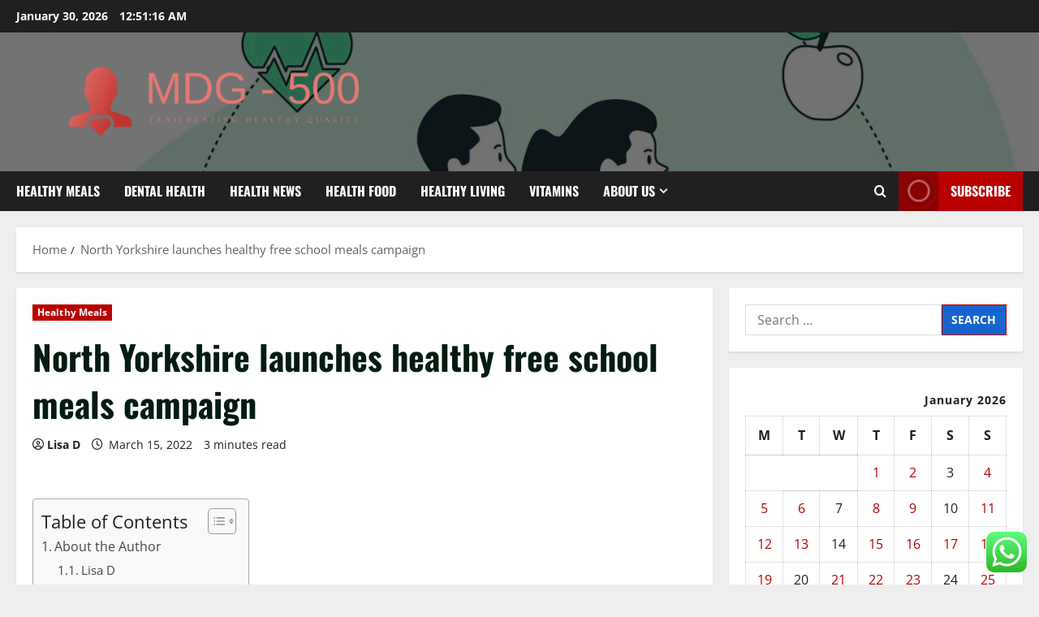

--- FILE ---
content_type: text/html; charset=UTF-8
request_url: https://mdg500.org/north-yorkshire-launches-healthy-free-school-meals-campaign.html
body_size: 24939
content:
<!doctype html>
<html lang="en-US">

<head>
  <meta charset="UTF-8">
  <meta name="viewport" content="width=device-width, initial-scale=1">
  <link rel="profile" href="https://gmpg.org/xfn/11">

  <title>North Yorkshire launches healthy free school meals campaign &#8211; MDG &#8211; 500</title>
<meta name='robots' content='max-image-preview:large' />
<link rel="alternate" type="application/rss+xml" title="MDG - 500 &raquo; Feed" href="https://mdg500.org/feed" />
<link rel="alternate" type="application/rss+xml" title="MDG - 500 &raquo; Comments Feed" href="https://mdg500.org/comments/feed" />
<link rel="alternate" title="oEmbed (JSON)" type="application/json+oembed" href="https://mdg500.org/wp-json/oembed/1.0/embed?url=https%3A%2F%2Fmdg500.org%2Fnorth-yorkshire-launches-healthy-free-school-meals-campaign.html" />
<link rel="alternate" title="oEmbed (XML)" type="text/xml+oembed" href="https://mdg500.org/wp-json/oembed/1.0/embed?url=https%3A%2F%2Fmdg500.org%2Fnorth-yorkshire-launches-healthy-free-school-meals-campaign.html&#038;format=xml" />
<style id='wp-img-auto-sizes-contain-inline-css' type='text/css'>
img:is([sizes=auto i],[sizes^="auto," i]){contain-intrinsic-size:3000px 1500px}
/*# sourceURL=wp-img-auto-sizes-contain-inline-css */
</style>
<link rel='stylesheet' id='morenews-font-oswald-css' href='https://mdg500.org/wp-content/themes/morenews/assets/fonts/css/oswald.css' type='text/css' media='all' />
<link rel='stylesheet' id='morenews-font-open-sans-css' href='https://mdg500.org/wp-content/themes/morenews/assets/fonts/css/open-sans.css' type='text/css' media='all' />
<link rel='stylesheet' id='ht_ctc_main_css-css' href='https://mdg500.org/wp-content/plugins/click-to-chat-for-whatsapp/new/inc/assets/css/main.css?ver=4.36' type='text/css' media='all' />
<style id='wp-emoji-styles-inline-css' type='text/css'>

	img.wp-smiley, img.emoji {
		display: inline !important;
		border: none !important;
		box-shadow: none !important;
		height: 1em !important;
		width: 1em !important;
		margin: 0 0.07em !important;
		vertical-align: -0.1em !important;
		background: none !important;
		padding: 0 !important;
	}
/*# sourceURL=wp-emoji-styles-inline-css */
</style>
<style id='wp-block-library-inline-css' type='text/css'>
:root{--wp-block-synced-color:#7a00df;--wp-block-synced-color--rgb:122,0,223;--wp-bound-block-color:var(--wp-block-synced-color);--wp-editor-canvas-background:#ddd;--wp-admin-theme-color:#007cba;--wp-admin-theme-color--rgb:0,124,186;--wp-admin-theme-color-darker-10:#006ba1;--wp-admin-theme-color-darker-10--rgb:0,107,160.5;--wp-admin-theme-color-darker-20:#005a87;--wp-admin-theme-color-darker-20--rgb:0,90,135;--wp-admin-border-width-focus:2px}@media (min-resolution:192dpi){:root{--wp-admin-border-width-focus:1.5px}}.wp-element-button{cursor:pointer}:root .has-very-light-gray-background-color{background-color:#eee}:root .has-very-dark-gray-background-color{background-color:#313131}:root .has-very-light-gray-color{color:#eee}:root .has-very-dark-gray-color{color:#313131}:root .has-vivid-green-cyan-to-vivid-cyan-blue-gradient-background{background:linear-gradient(135deg,#00d084,#0693e3)}:root .has-purple-crush-gradient-background{background:linear-gradient(135deg,#34e2e4,#4721fb 50%,#ab1dfe)}:root .has-hazy-dawn-gradient-background{background:linear-gradient(135deg,#faaca8,#dad0ec)}:root .has-subdued-olive-gradient-background{background:linear-gradient(135deg,#fafae1,#67a671)}:root .has-atomic-cream-gradient-background{background:linear-gradient(135deg,#fdd79a,#004a59)}:root .has-nightshade-gradient-background{background:linear-gradient(135deg,#330968,#31cdcf)}:root .has-midnight-gradient-background{background:linear-gradient(135deg,#020381,#2874fc)}:root{--wp--preset--font-size--normal:16px;--wp--preset--font-size--huge:42px}.has-regular-font-size{font-size:1em}.has-larger-font-size{font-size:2.625em}.has-normal-font-size{font-size:var(--wp--preset--font-size--normal)}.has-huge-font-size{font-size:var(--wp--preset--font-size--huge)}.has-text-align-center{text-align:center}.has-text-align-left{text-align:left}.has-text-align-right{text-align:right}.has-fit-text{white-space:nowrap!important}#end-resizable-editor-section{display:none}.aligncenter{clear:both}.items-justified-left{justify-content:flex-start}.items-justified-center{justify-content:center}.items-justified-right{justify-content:flex-end}.items-justified-space-between{justify-content:space-between}.screen-reader-text{border:0;clip-path:inset(50%);height:1px;margin:-1px;overflow:hidden;padding:0;position:absolute;width:1px;word-wrap:normal!important}.screen-reader-text:focus{background-color:#ddd;clip-path:none;color:#444;display:block;font-size:1em;height:auto;left:5px;line-height:normal;padding:15px 23px 14px;text-decoration:none;top:5px;width:auto;z-index:100000}html :where(.has-border-color){border-style:solid}html :where([style*=border-top-color]){border-top-style:solid}html :where([style*=border-right-color]){border-right-style:solid}html :where([style*=border-bottom-color]){border-bottom-style:solid}html :where([style*=border-left-color]){border-left-style:solid}html :where([style*=border-width]){border-style:solid}html :where([style*=border-top-width]){border-top-style:solid}html :where([style*=border-right-width]){border-right-style:solid}html :where([style*=border-bottom-width]){border-bottom-style:solid}html :where([style*=border-left-width]){border-left-style:solid}html :where(img[class*=wp-image-]){height:auto;max-width:100%}:where(figure){margin:0 0 1em}html :where(.is-position-sticky){--wp-admin--admin-bar--position-offset:var(--wp-admin--admin-bar--height,0px)}@media screen and (max-width:600px){html :where(.is-position-sticky){--wp-admin--admin-bar--position-offset:0px}}

/*# sourceURL=wp-block-library-inline-css */
</style><style id='global-styles-inline-css' type='text/css'>
:root{--wp--preset--aspect-ratio--square: 1;--wp--preset--aspect-ratio--4-3: 4/3;--wp--preset--aspect-ratio--3-4: 3/4;--wp--preset--aspect-ratio--3-2: 3/2;--wp--preset--aspect-ratio--2-3: 2/3;--wp--preset--aspect-ratio--16-9: 16/9;--wp--preset--aspect-ratio--9-16: 9/16;--wp--preset--color--black: #000000;--wp--preset--color--cyan-bluish-gray: #abb8c3;--wp--preset--color--white: #ffffff;--wp--preset--color--pale-pink: #f78da7;--wp--preset--color--vivid-red: #cf2e2e;--wp--preset--color--luminous-vivid-orange: #ff6900;--wp--preset--color--luminous-vivid-amber: #fcb900;--wp--preset--color--light-green-cyan: #7bdcb5;--wp--preset--color--vivid-green-cyan: #00d084;--wp--preset--color--pale-cyan-blue: #8ed1fc;--wp--preset--color--vivid-cyan-blue: #0693e3;--wp--preset--color--vivid-purple: #9b51e0;--wp--preset--gradient--vivid-cyan-blue-to-vivid-purple: linear-gradient(135deg,rgb(6,147,227) 0%,rgb(155,81,224) 100%);--wp--preset--gradient--light-green-cyan-to-vivid-green-cyan: linear-gradient(135deg,rgb(122,220,180) 0%,rgb(0,208,130) 100%);--wp--preset--gradient--luminous-vivid-amber-to-luminous-vivid-orange: linear-gradient(135deg,rgb(252,185,0) 0%,rgb(255,105,0) 100%);--wp--preset--gradient--luminous-vivid-orange-to-vivid-red: linear-gradient(135deg,rgb(255,105,0) 0%,rgb(207,46,46) 100%);--wp--preset--gradient--very-light-gray-to-cyan-bluish-gray: linear-gradient(135deg,rgb(238,238,238) 0%,rgb(169,184,195) 100%);--wp--preset--gradient--cool-to-warm-spectrum: linear-gradient(135deg,rgb(74,234,220) 0%,rgb(151,120,209) 20%,rgb(207,42,186) 40%,rgb(238,44,130) 60%,rgb(251,105,98) 80%,rgb(254,248,76) 100%);--wp--preset--gradient--blush-light-purple: linear-gradient(135deg,rgb(255,206,236) 0%,rgb(152,150,240) 100%);--wp--preset--gradient--blush-bordeaux: linear-gradient(135deg,rgb(254,205,165) 0%,rgb(254,45,45) 50%,rgb(107,0,62) 100%);--wp--preset--gradient--luminous-dusk: linear-gradient(135deg,rgb(255,203,112) 0%,rgb(199,81,192) 50%,rgb(65,88,208) 100%);--wp--preset--gradient--pale-ocean: linear-gradient(135deg,rgb(255,245,203) 0%,rgb(182,227,212) 50%,rgb(51,167,181) 100%);--wp--preset--gradient--electric-grass: linear-gradient(135deg,rgb(202,248,128) 0%,rgb(113,206,126) 100%);--wp--preset--gradient--midnight: linear-gradient(135deg,rgb(2,3,129) 0%,rgb(40,116,252) 100%);--wp--preset--font-size--small: 13px;--wp--preset--font-size--medium: 20px;--wp--preset--font-size--large: 36px;--wp--preset--font-size--x-large: 42px;--wp--preset--spacing--20: 0.44rem;--wp--preset--spacing--30: 0.67rem;--wp--preset--spacing--40: 1rem;--wp--preset--spacing--50: 1.5rem;--wp--preset--spacing--60: 2.25rem;--wp--preset--spacing--70: 3.38rem;--wp--preset--spacing--80: 5.06rem;--wp--preset--shadow--natural: 6px 6px 9px rgba(0, 0, 0, 0.2);--wp--preset--shadow--deep: 12px 12px 50px rgba(0, 0, 0, 0.4);--wp--preset--shadow--sharp: 6px 6px 0px rgba(0, 0, 0, 0.2);--wp--preset--shadow--outlined: 6px 6px 0px -3px rgb(255, 255, 255), 6px 6px rgb(0, 0, 0);--wp--preset--shadow--crisp: 6px 6px 0px rgb(0, 0, 0);}:root { --wp--style--global--content-size: 930px;--wp--style--global--wide-size: 1400px; }:where(body) { margin: 0; }.wp-site-blocks > .alignleft { float: left; margin-right: 2em; }.wp-site-blocks > .alignright { float: right; margin-left: 2em; }.wp-site-blocks > .aligncenter { justify-content: center; margin-left: auto; margin-right: auto; }:where(.wp-site-blocks) > * { margin-block-start: 24px; margin-block-end: 0; }:where(.wp-site-blocks) > :first-child { margin-block-start: 0; }:where(.wp-site-blocks) > :last-child { margin-block-end: 0; }:root { --wp--style--block-gap: 24px; }:root :where(.is-layout-flow) > :first-child{margin-block-start: 0;}:root :where(.is-layout-flow) > :last-child{margin-block-end: 0;}:root :where(.is-layout-flow) > *{margin-block-start: 24px;margin-block-end: 0;}:root :where(.is-layout-constrained) > :first-child{margin-block-start: 0;}:root :where(.is-layout-constrained) > :last-child{margin-block-end: 0;}:root :where(.is-layout-constrained) > *{margin-block-start: 24px;margin-block-end: 0;}:root :where(.is-layout-flex){gap: 24px;}:root :where(.is-layout-grid){gap: 24px;}.is-layout-flow > .alignleft{float: left;margin-inline-start: 0;margin-inline-end: 2em;}.is-layout-flow > .alignright{float: right;margin-inline-start: 2em;margin-inline-end: 0;}.is-layout-flow > .aligncenter{margin-left: auto !important;margin-right: auto !important;}.is-layout-constrained > .alignleft{float: left;margin-inline-start: 0;margin-inline-end: 2em;}.is-layout-constrained > .alignright{float: right;margin-inline-start: 2em;margin-inline-end: 0;}.is-layout-constrained > .aligncenter{margin-left: auto !important;margin-right: auto !important;}.is-layout-constrained > :where(:not(.alignleft):not(.alignright):not(.alignfull)){max-width: var(--wp--style--global--content-size);margin-left: auto !important;margin-right: auto !important;}.is-layout-constrained > .alignwide{max-width: var(--wp--style--global--wide-size);}body .is-layout-flex{display: flex;}.is-layout-flex{flex-wrap: wrap;align-items: center;}.is-layout-flex > :is(*, div){margin: 0;}body .is-layout-grid{display: grid;}.is-layout-grid > :is(*, div){margin: 0;}body{padding-top: 0px;padding-right: 0px;padding-bottom: 0px;padding-left: 0px;}a:where(:not(.wp-element-button)){text-decoration: none;}:root :where(.wp-element-button, .wp-block-button__link){background-color: #32373c;border-radius: 0;border-width: 0;color: #fff;font-family: inherit;font-size: inherit;font-style: inherit;font-weight: inherit;letter-spacing: inherit;line-height: inherit;padding-top: calc(0.667em + 2px);padding-right: calc(1.333em + 2px);padding-bottom: calc(0.667em + 2px);padding-left: calc(1.333em + 2px);text-decoration: none;text-transform: inherit;}.has-black-color{color: var(--wp--preset--color--black) !important;}.has-cyan-bluish-gray-color{color: var(--wp--preset--color--cyan-bluish-gray) !important;}.has-white-color{color: var(--wp--preset--color--white) !important;}.has-pale-pink-color{color: var(--wp--preset--color--pale-pink) !important;}.has-vivid-red-color{color: var(--wp--preset--color--vivid-red) !important;}.has-luminous-vivid-orange-color{color: var(--wp--preset--color--luminous-vivid-orange) !important;}.has-luminous-vivid-amber-color{color: var(--wp--preset--color--luminous-vivid-amber) !important;}.has-light-green-cyan-color{color: var(--wp--preset--color--light-green-cyan) !important;}.has-vivid-green-cyan-color{color: var(--wp--preset--color--vivid-green-cyan) !important;}.has-pale-cyan-blue-color{color: var(--wp--preset--color--pale-cyan-blue) !important;}.has-vivid-cyan-blue-color{color: var(--wp--preset--color--vivid-cyan-blue) !important;}.has-vivid-purple-color{color: var(--wp--preset--color--vivid-purple) !important;}.has-black-background-color{background-color: var(--wp--preset--color--black) !important;}.has-cyan-bluish-gray-background-color{background-color: var(--wp--preset--color--cyan-bluish-gray) !important;}.has-white-background-color{background-color: var(--wp--preset--color--white) !important;}.has-pale-pink-background-color{background-color: var(--wp--preset--color--pale-pink) !important;}.has-vivid-red-background-color{background-color: var(--wp--preset--color--vivid-red) !important;}.has-luminous-vivid-orange-background-color{background-color: var(--wp--preset--color--luminous-vivid-orange) !important;}.has-luminous-vivid-amber-background-color{background-color: var(--wp--preset--color--luminous-vivid-amber) !important;}.has-light-green-cyan-background-color{background-color: var(--wp--preset--color--light-green-cyan) !important;}.has-vivid-green-cyan-background-color{background-color: var(--wp--preset--color--vivid-green-cyan) !important;}.has-pale-cyan-blue-background-color{background-color: var(--wp--preset--color--pale-cyan-blue) !important;}.has-vivid-cyan-blue-background-color{background-color: var(--wp--preset--color--vivid-cyan-blue) !important;}.has-vivid-purple-background-color{background-color: var(--wp--preset--color--vivid-purple) !important;}.has-black-border-color{border-color: var(--wp--preset--color--black) !important;}.has-cyan-bluish-gray-border-color{border-color: var(--wp--preset--color--cyan-bluish-gray) !important;}.has-white-border-color{border-color: var(--wp--preset--color--white) !important;}.has-pale-pink-border-color{border-color: var(--wp--preset--color--pale-pink) !important;}.has-vivid-red-border-color{border-color: var(--wp--preset--color--vivid-red) !important;}.has-luminous-vivid-orange-border-color{border-color: var(--wp--preset--color--luminous-vivid-orange) !important;}.has-luminous-vivid-amber-border-color{border-color: var(--wp--preset--color--luminous-vivid-amber) !important;}.has-light-green-cyan-border-color{border-color: var(--wp--preset--color--light-green-cyan) !important;}.has-vivid-green-cyan-border-color{border-color: var(--wp--preset--color--vivid-green-cyan) !important;}.has-pale-cyan-blue-border-color{border-color: var(--wp--preset--color--pale-cyan-blue) !important;}.has-vivid-cyan-blue-border-color{border-color: var(--wp--preset--color--vivid-cyan-blue) !important;}.has-vivid-purple-border-color{border-color: var(--wp--preset--color--vivid-purple) !important;}.has-vivid-cyan-blue-to-vivid-purple-gradient-background{background: var(--wp--preset--gradient--vivid-cyan-blue-to-vivid-purple) !important;}.has-light-green-cyan-to-vivid-green-cyan-gradient-background{background: var(--wp--preset--gradient--light-green-cyan-to-vivid-green-cyan) !important;}.has-luminous-vivid-amber-to-luminous-vivid-orange-gradient-background{background: var(--wp--preset--gradient--luminous-vivid-amber-to-luminous-vivid-orange) !important;}.has-luminous-vivid-orange-to-vivid-red-gradient-background{background: var(--wp--preset--gradient--luminous-vivid-orange-to-vivid-red) !important;}.has-very-light-gray-to-cyan-bluish-gray-gradient-background{background: var(--wp--preset--gradient--very-light-gray-to-cyan-bluish-gray) !important;}.has-cool-to-warm-spectrum-gradient-background{background: var(--wp--preset--gradient--cool-to-warm-spectrum) !important;}.has-blush-light-purple-gradient-background{background: var(--wp--preset--gradient--blush-light-purple) !important;}.has-blush-bordeaux-gradient-background{background: var(--wp--preset--gradient--blush-bordeaux) !important;}.has-luminous-dusk-gradient-background{background: var(--wp--preset--gradient--luminous-dusk) !important;}.has-pale-ocean-gradient-background{background: var(--wp--preset--gradient--pale-ocean) !important;}.has-electric-grass-gradient-background{background: var(--wp--preset--gradient--electric-grass) !important;}.has-midnight-gradient-background{background: var(--wp--preset--gradient--midnight) !important;}.has-small-font-size{font-size: var(--wp--preset--font-size--small) !important;}.has-medium-font-size{font-size: var(--wp--preset--font-size--medium) !important;}.has-large-font-size{font-size: var(--wp--preset--font-size--large) !important;}.has-x-large-font-size{font-size: var(--wp--preset--font-size--x-large) !important;}
/*# sourceURL=global-styles-inline-css */
</style>

<link rel='stylesheet' id='ez-toc-css' href='https://mdg500.org/wp-content/plugins/easy-table-of-contents/assets/css/screen.min.css?ver=2.0.80' type='text/css' media='all' />
<style id='ez-toc-inline-css' type='text/css'>
div#ez-toc-container .ez-toc-title {font-size: 120%;}div#ez-toc-container .ez-toc-title {font-weight: 500;}div#ez-toc-container ul li , div#ez-toc-container ul li a {font-size: 95%;}div#ez-toc-container ul li , div#ez-toc-container ul li a {font-weight: 500;}div#ez-toc-container nav ul ul li {font-size: 90%;}.ez-toc-box-title {font-weight: bold; margin-bottom: 10px; text-align: center; text-transform: uppercase; letter-spacing: 1px; color: #666; padding-bottom: 5px;position:absolute;top:-4%;left:5%;background-color: inherit;transition: top 0.3s ease;}.ez-toc-box-title.toc-closed {top:-25%;}
.ez-toc-container-direction {direction: ltr;}.ez-toc-counter ul{counter-reset: item ;}.ez-toc-counter nav ul li a::before {content: counters(item, '.', decimal) '. ';display: inline-block;counter-increment: item;flex-grow: 0;flex-shrink: 0;margin-right: .2em; float: left; }.ez-toc-widget-direction {direction: ltr;}.ez-toc-widget-container ul{counter-reset: item ;}.ez-toc-widget-container nav ul li a::before {content: counters(item, '.', decimal) '. ';display: inline-block;counter-increment: item;flex-grow: 0;flex-shrink: 0;margin-right: .2em; float: left; }
/*# sourceURL=ez-toc-inline-css */
</style>
<link rel='stylesheet' id='bootstrap-css' href='https://mdg500.org/wp-content/themes/morenews/assets/bootstrap/css/bootstrap.min.css?ver=1.1.19' type='text/css' media='all' />
<link rel='stylesheet' id='morenews-style-css' href='https://mdg500.org/wp-content/themes/morenews/style.min.css?ver=1.1.19' type='text/css' media='all' />
<style id='morenews-style-inline-css' type='text/css'>
body.aft-dark-mode #sidr,body.aft-dark-mode,body.aft-dark-mode.custom-background,body.aft-dark-mode #af-preloader{background-color:#000000;} body.aft-default-mode #sidr,body.aft-default-mode #af-preloader,body.aft-default-mode{background-color:#eeeeee;} .frm_style_formidable-style.with_frm_style .frm_compact .frm_dropzone.dz-clickable .dz-message,.frm_style_formidable-style.with_frm_style input[type=submit],.frm_style_formidable-style.with_frm_style .frm_submit input[type=button],.frm_style_formidable-style.with_frm_style .frm_submit button,.frm_form_submit_style,.frm_style_formidable-style.with_frm_style .frm-edit-page-btn,.woocommerce #respond input#submit.disabled,.woocommerce #respond input#submit:disabled,.woocommerce #respond input#submit:disabled[disabled],.woocommerce a.button.disabled,.woocommerce a.button:disabled,.woocommerce a.button:disabled[disabled],.woocommerce button.button.disabled,.woocommerce button.button:disabled,.woocommerce button.button:disabled[disabled],.woocommerce input.button.disabled,.woocommerce input.button:disabled,.woocommerce input.button:disabled[disabled],.woocommerce #respond input#submit,.woocommerce a.button,.woocommerce button.button,.woocommerce input.button,.woocommerce #respond input#submit.alt,.woocommerce a.button.alt,.woocommerce button.button.alt,.woocommerce input.button.alt,.woocommerce-account .addresses .title .edit,:root .wc-block-featured-product__link :where(.wp-element-button,.wp-block-button__link),:root .wc-block-featured-category__link :where(.wp-element-button,.wp-block-button__link),hustle-button,button.wc-block-mini-cart__button,.wc-block-checkout .wp-block-button__link,.wp-block-button.wc-block-components-product-button .wp-block-button__link,.wc-block-grid__product-add-to-cart.wp-block-button .wp-block-button__link,body .wc-block-components-button,.wc-block-grid .wp-block-button__link,.woocommerce-notices-wrapper .button,body .woocommerce-notices-wrapper .button:hover,body.woocommerce .single_add_to_cart_button.button:hover,body.woocommerce a.button.add_to_cart_button:hover,.widget-title-fill-and-border .morenews-widget .wp-block-search__label,.widget-title-fill-and-border .morenews-widget .wp-block-group .wp-block-heading,.widget-title-fill-and-no-border .morenews-widget .wp-block-search__label,.widget-title-fill-and-no-border .morenews-widget .wp-block-group .wp-block-heading,.widget-title-fill-and-border .wp_post_author_widget .widget-title .header-after,.widget-title-fill-and-border .widget-title .heading-line,.widget-title-fill-and-border .aft-posts-tabs-panel .nav-tabs>li>a.active,.widget-title-fill-and-border .aft-main-banner-wrapper .widget-title .heading-line ,.widget-title-fill-and-no-border .wp_post_author_widget .widget-title .header-after,.widget-title-fill-and-no-border .widget-title .heading-line,.widget-title-fill-and-no-border .aft-posts-tabs-panel .nav-tabs>li>a.active,.widget-title-fill-and-no-border .aft-main-banner-wrapper .widget-title .heading-line,a.sidr-class-sidr-button-close,body.widget-title-border-bottom .header-after1 .heading-line-before,body.widget-title-border-bottom .widget-title .heading-line-before,.widget-title-border-center .morenews-widget .wp-block-search__label::after,.widget-title-border-center .morenews-widget .wp-block-group .wp-block-heading::after,.widget-title-border-center .wp_post_author_widget .widget-title .heading-line-before,.widget-title-border-center .aft-posts-tabs-panel .nav-tabs>li>a.active::after,.widget-title-border-center .wp_post_author_widget .widget-title .header-after::after,.widget-title-border-center .widget-title .heading-line-after,.widget-title-border-bottom .morenews-widget .wp-block-search__label::after,.widget-title-border-bottom .morenews-widget .wp-block-group .wp-block-heading::after,.widget-title-border-bottom .heading-line::before,.widget-title-border-bottom .wp-post-author-wrap .header-after::before,.widget-title-border-bottom .aft-posts-tabs-panel .nav-tabs>li>a.active span::after,.aft-dark-mode .is-style-fill a.wp-block-button__link:not(.has-background),.aft-default-mode .is-style-fill a.wp-block-button__link:not(.has-background),#reading-progress-bar,a.comment-reply-link,body.aft-default-mode .reply a,body.aft-dark-mode .reply a,.aft-popular-taxonomies-lists span::before ,#loader-wrapper div,span.heading-line::before,.wp-post-author-wrap .header-after::before,body.aft-dark-mode input[type="button"],body.aft-dark-mode input[type="reset"],body.aft-dark-mode input[type="submit"],body.aft-dark-mode .inner-suscribe input[type=submit],body.aft-default-mode input[type="button"],body.aft-default-mode input[type="reset"],body.aft-default-mode input[type="submit"],body.aft-default-mode .inner-suscribe input[type=submit],.woocommerce-product-search button[type="submit"],input.search-submit,.wp-block-search__button,.af-youtube-slider .af-video-wrap .af-bg-play i,.af-youtube-video-list .entry-header-yt-video-wrapper .af-yt-video-play i,.af-post-format i,body .btn-style1 a:visited,body .btn-style1 a,body span.post-page-numbers.current,body .morenews-pagination .nav-links .page-numbers.current,body #scroll-up,button,a.author-button.primary,.morenews-reaction-button .reaction-percentage,h3.morenews-subtitle:after,body article.sticky .read-single:before,.aft-readmore-wrapper a.aft-readmore:hover,body.aft-dark-mode .aft-readmore-wrapper a.aft-readmore:hover,footer.site-footer .aft-readmore-wrapper a.aft-readmore:hover,.aft-readmore-wrapper a.aft-readmore:hover,body .trending-posts-vertical .trending-no{background-color:#b80000;} div.wpforms-container-full button[type=submit]:hover,div.wpforms-container-full button[type=submit]:not(:hover):not(:active){background-color:#b80000 !important;} .grid-design-texts-over-image .aft-readmore-wrapper a.aft-readmore:hover,.aft-readmore-wrapper a.aft-readmore:hover,body.aft-dark-mode .aft-readmore-wrapper a.aft-readmore:hover,body.aft-default-mode .aft-readmore-wrapper a.aft-readmore:hover,a.author-button.primary,.morenews-post-badge,body.single .entry-header .aft-post-excerpt-and-meta .post-excerpt,body.aft-dark-mode.single span.tags-links a:hover,.morenews-pagination .nav-links .page-numbers.current,.aft-readmore-wrapper a.aft-readmore:hover,p.awpa-more-posts a:hover,.wp-post-author-meta .wp-post-author-meta-more-posts a.awpa-more-posts:hover{border-color:#b80000;} body:not(.rtl) .aft-popular-taxonomies-lists span::after{border-left-color:#b80000;} body.rtl .aft-popular-taxonomies-lists span::after{border-right-color:#b80000;} .widget-title-fill-and-no-border .morenews-widget .wp-block-search__label::after,.widget-title-fill-and-no-border .morenews-widget .wp-block-group .wp-block-heading::after,.widget-title-fill-and-no-border .aft-posts-tabs-panel .nav-tabs>li a.active::after,.widget-title-fill-and-no-border .morenews-widget .widget-title::before,.widget-title-fill-and-no-border .morenews-customizer .widget-title::before{border-top-color:#b80000;} .woocommerce div.product .woocommerce-tabs ul.tabs li.active,#scroll-up::after,.aft-dark-mode #loader,.aft-default-mode #loader{border-bottom-color:#b80000;} footer.site-footer .wp-calendar-nav a:hover,footer.site-footer .wp-block-latest-comments__comment-meta a:hover,.aft-dark-mode .tagcloud a:hover,.aft-dark-mode .widget ul.menu >li a:hover,.aft-dark-mode .widget > ul > li a:hover,.banner-exclusive-posts-wrapper a:hover,.list-style .read-title h3 a:hover,.grid-design-default .read-title h3 a:hover,body.aft-dark-mode .banner-exclusive-posts-wrapper a:hover,body.aft-dark-mode .banner-exclusive-posts-wrapper a:visited:hover,body.aft-default-mode .banner-exclusive-posts-wrapper a:hover,body.aft-default-mode .banner-exclusive-posts-wrapper a:visited:hover,body.wp-post-author-meta .awpa-display-name a:hover,.widget_text a ,.post-description a:not(.aft-readmore),.post-description a:not(.aft-readmore):visited,.wp_post_author_widget .wp-post-author-meta .awpa-display-name a:hover,.wp-post-author-meta .wp-post-author-meta-more-posts a.awpa-more-posts:hover,body.aft-default-mode .af-breadcrumbs a:hover,body.aft-dark-mode .af-breadcrumbs a:hover,body .wp-block-latest-comments li.wp-block-latest-comments__comment a:hover,body .site-footer .color-pad .read-title h3 a:hover,body.aft-dark-mode #secondary .morenews-widget ul[class*="wp-block-"] a:hover,body.aft-dark-mode #secondary .morenews-widget ol[class*="wp-block-"] a:hover,body.aft-dark-mode a.post-edit-link:hover,body.aft-default-mode #secondary .morenews-widget ul[class*="wp-block-"] a:hover,body.aft-default-mode #secondary .morenews-widget ol[class*="wp-block-"] a:hover,body.aft-default-mode a.post-edit-link:hover,body.aft-default-mode #secondary .widget > ul > li a:hover,body.aft-default-mode footer.comment-meta a:hover,body.aft-dark-mode footer.comment-meta a:hover,body.aft-default-mode .comment-form a:hover,body.aft-dark-mode .comment-form a:hover,body.aft-dark-mode .entry-content > .wp-block-tag-cloud a:not(.has-text-color):hover,body.aft-default-mode .entry-content > .wp-block-tag-cloud a:not(.has-text-color):hover,body.aft-dark-mode .entry-content .wp-block-archives-list.wp-block-archives a:not(.has-text-color):hover,body.aft-default-mode .entry-content .wp-block-archives-list.wp-block-archives a:not(.has-text-color):hover,body.aft-dark-mode .entry-content .wp-block-latest-posts a:not(.has-text-color):hover,body.aft-dark-mode .entry-content .wp-block-categories-list.wp-block-categories a:not(.has-text-color):hover,body.aft-default-mode .entry-content .wp-block-latest-posts a:not(.has-text-color):hover,body.aft-default-mode .entry-content .wp-block-categories-list.wp-block-categories a:not(.has-text-color):hover,.aft-default-mode .wp-block-archives-list.wp-block-archives a:not(.has-text-color):hover,.aft-default-mode .wp-block-latest-posts a:not(.has-text-color):hover,.aft-default-mode .wp-block-categories-list.wp-block-categories a:not(.has-text-color):hover,.aft-default-mode .wp-block-latest-comments li.wp-block-latest-comments__comment a:hover,.aft-dark-mode .wp-block-archives-list.wp-block-archives a:not(.has-text-color):hover,.aft-dark-mode .wp-block-latest-posts a:not(.has-text-color):hover,.aft-dark-mode .wp-block-categories-list.wp-block-categories a:not(.has-text-color):hover,.aft-dark-mode .wp-block-latest-comments li.wp-block-latest-comments__comment a:hover,body.aft-dark-mode .morenews-pagination .nav-links a.page-numbers:hover,body.aft-default-mode .morenews-pagination .nav-links a.page-numbers:hover,body.aft-default-mode .aft-popular-taxonomies-lists ul li a:hover ,body.aft-dark-mode .aft-popular-taxonomies-lists ul li a:hover,body.aft-dark-mode .wp-calendar-nav a,body .entry-content > .wp-block-heading:not(.has-link-color):not(.wp-block-post-title) a,body .entry-content > ul a,body .entry-content > ol a,body .entry-content > p:not(.has-link-color) a ,body.aft-default-mode p.logged-in-as a,body.aft-dark-mode p.logged-in-as a,body.aft-dark-mode .woocommerce-loop-product__title:hover,body.aft-default-mode .woocommerce-loop-product__title:hover,a:hover,p a,.stars a:active,.stars a:focus,.morenews-widget.widget_text a,a.author-website:hover,.author-box-content a.author-posts-link:hover,body .morenews-sponsor a,body .morenews-source a,body.aft-default-mode .wp-block-latest-comments li.wp-block-latest-comments__comment a:hover,body.aft-dark-mode .wp-block-latest-comments li.wp-block-latest-comments__comment a:hover,.entry-content .wp-block-latest-comments a:not(.has-text-color):hover,.wc-block-grid__product .wc-block-grid__product-link:focus,body.aft-default-mode .entry-content .wp-block-heading:not(.has-link-color):not(.wp-block-post-title) a,body.aft-dark-mode .entry-content .wp-block-heading:not(.has-link-color):not(.wp-block-post-title) a,body.aft-default-mode .comment-content a,body.aft-dark-mode .comment-content a,body.aft-default-mode .post-excerpt a,body.aft-dark-mode .post-excerpt a,body.aft-default-mode .wp-block-tag-cloud a:hover,body.aft-default-mode .tagcloud a:hover,body.aft-default-mode.single span.tags-links a:hover,body.aft-default-mode p.awpa-more-posts a:hover,body.aft-default-mode p.awpa-website a:hover ,body.aft-default-mode .wp-post-author-meta h4 a:hover,body.aft-default-mode .widget ul.menu >li a:hover,body.aft-default-mode .widget > ul > li a:hover,body.aft-default-mode .nav-links a:hover,body.aft-default-mode ul.trail-items li a:hover,body.aft-dark-mode .wp-block-tag-cloud a:hover,body.aft-dark-mode .tagcloud a:hover,body.aft-dark-mode.single span.tags-links a:hover,body.aft-dark-mode p.awpa-more-posts a:hover,body.aft-dark-mode p.awpa-website a:hover ,body.aft-dark-mode .widget ul.menu >li a:hover,body.aft-dark-mode .nav-links a:hover,body.aft-dark-mode ul.trail-items li a:hover{color:#b80000;} @media only screen and (min-width:992px){body.aft-default-mode .morenews-header .main-navigation .menu-desktop > ul > li:hover > a:before,body.aft-default-mode .morenews-header .main-navigation .menu-desktop > ul > li.current-menu-item > a:before{background-color:#b80000;} } .woocommerce-product-search button[type="submit"],input.search-submit{background-color:#b80000;} .aft-dark-mode .entry-content a:hover,.aft-dark-mode .entry-content a:focus,.aft-dark-mode .entry-content a:active,.wp-calendar-nav a,#wp-calendar tbody td a,body.aft-dark-mode #wp-calendar tbody td#today,body.aft-default-mode #wp-calendar tbody td#today,body.aft-default-mode .entry-content .wp-block-heading:not(.has-link-color):not(.wp-block-post-title) a,body.aft-dark-mode .entry-content .wp-block-heading:not(.has-link-color):not(.wp-block-post-title) a,body .entry-content > ul a,body .entry-content > ul a:visited,body .entry-content > ol a,body .entry-content > ol a:visited,body .entry-content > p:not(.has-link-color) a,body .entry-content > p:not(.has-link-color) a:visited{color:#b80000;} .woocommerce-product-search button[type="submit"],input.search-submit,body.single span.tags-links a:hover,body .entry-content .wp-block-heading:not(.has-link-color):not(.wp-block-post-title) a,body .entry-content > ul a,body .entry-content > ul a:visited,body .entry-content > ol a,body .entry-content > ol a:visited,body .entry-content > p:not(.has-link-color) a,body .entry-content > p:not(.has-link-color) a:visited{border-color:#b80000;} @media only screen and (min-width:993px){.main-navigation .menu-desktop > li.current-menu-item::after,.main-navigation .menu-desktop > ul > li.current-menu-item::after,.main-navigation .menu-desktop > li::after,.main-navigation .menu-desktop > ul > li::after{background-color:#b80000;} } .site-branding .site-title{font-family:'Oswald','Noto Sans','Noto Sans CJK SC','Noto Sans JP','Noto Sans KR',system-ui,-apple-system,'Segoe UI',Roboto,'Helvetica Neue',Arial,sans-serif,'Apple Color Emoji','Segoe UI Emoji','Segoe UI Symbol';} body,button,input,select,optgroup,.cat-links li a,.min-read,.af-social-contacts .social-widget-menu .screen-reader-text,textarea{font-family:'Open Sans','Noto Sans','Noto Sans CJK SC','Noto Sans JP','Noto Sans KR',system-ui,-apple-system,'Segoe UI',Roboto,'Helvetica Neue',Arial,sans-serif,'Apple Color Emoji','Segoe UI Emoji','Segoe UI Symbol';} .wp-block-tag-cloud a,.tagcloud a,body span.hustle-title,.wp-block-blockspare-blockspare-tabs .bs-tabs-title-list li a.bs-tab-title,.navigation.post-navigation .nav-links a,div.custom-menu-link > a,.exclusive-posts .exclusive-now span,.aft-popular-taxonomies-lists span,.exclusive-posts a,.aft-posts-tabs-panel .nav-tabs>li>a,.widget-title-border-bottom .aft-posts-tabs-panel .nav-tabs>li>a,.nav-tabs>li,.widget ul ul li,.widget ul.menu >li ,.widget > ul > li,.wp-block-search__label,.wp-block-latest-posts.wp-block-latest-posts__list li,.wp-block-latest-comments li.wp-block-latest-comments__comment,.wp-block-group ul li a,.main-navigation ul li a,h1,h2,h3,h4,h5,h6{font-family:'Oswald','Noto Sans','Noto Sans CJK SC','Noto Sans JP','Noto Sans KR',system-ui,-apple-system,'Segoe UI',Roboto,'Helvetica Neue',Arial,sans-serif,'Apple Color Emoji','Segoe UI Emoji','Segoe UI Symbol';} .container-wrapper .elementor{max-width:100%;} .full-width-content .elementor-section-stretched,.align-content-left .elementor-section-stretched,.align-content-right .elementor-section-stretched{max-width:100%;left:0 !important;}
/*# sourceURL=morenews-style-inline-css */
</style>
<link rel='stylesheet' id='newscorp-css' href='https://mdg500.org/wp-content/themes/newscorp/style.css?ver=1.1.19' type='text/css' media='all' />
<link rel='stylesheet' id='aft-icons-css' href='https://mdg500.org/wp-content/themes/morenews/assets/icons/style.css?ver=6.9' type='text/css' media='all' />
<link rel='stylesheet' id='slick-css' href='https://mdg500.org/wp-content/themes/morenews/assets/slick/css/slick.min.css?ver=6.9' type='text/css' media='all' />
<link rel='stylesheet' id='sidr-css' href='https://mdg500.org/wp-content/themes/morenews/assets/sidr/css/jquery.sidr.dark.css?ver=6.9' type='text/css' media='all' />
<link rel='stylesheet' id='magnific-popup-css' href='https://mdg500.org/wp-content/themes/morenews/assets/magnific-popup/magnific-popup.css?ver=6.9' type='text/css' media='all' />
<script type="text/javascript" src="https://mdg500.org/wp-includes/js/jquery/jquery.min.js?ver=3.7.1" id="jquery-core-js"></script>
<script type="text/javascript" src="https://mdg500.org/wp-includes/js/jquery/jquery-migrate.min.js?ver=3.4.1" id="jquery-migrate-js"></script>
<script type="text/javascript" src="https://mdg500.org/wp-content/themes/morenews/assets/jquery.cookie.js?ver=6.9" id="jquery-cookie-js"></script>
<script type="text/javascript" src="https://mdg500.org/wp-content/themes/morenews/assets/background-script.js?ver=1.1.19" id="morenews-background-script-js"></script>
<link rel="https://api.w.org/" href="https://mdg500.org/wp-json/" /><link rel="alternate" title="JSON" type="application/json" href="https://mdg500.org/wp-json/wp/v2/posts/3835" /><link rel="EditURI" type="application/rsd+xml" title="RSD" href="https://mdg500.org/xmlrpc.php?rsd" />
<meta name="generator" content="WordPress 6.9" />
<link rel="canonical" href="https://mdg500.org/north-yorkshire-launches-healthy-free-school-meals-campaign.html" />
<link rel='shortlink' href='https://mdg500.org/?p=3835' />
<!-- FIFU:meta:begin:image -->
<meta property="og:image" content="https://bdaily.co.uk/images/uploads/P9TwDgkTtdBwG6AbKhxLqTM0EtLXbSqXQ55yALf1.jpeg?w=1200&#038;h=627&#038;fm=jpg&#038;fit=crop-39-57&#038;s=d36ebb9adf6ec0780e1fb983738d09fc" />
<!-- FIFU:meta:end:image --><!-- FIFU:meta:begin:twitter -->
<meta name="twitter:card" content="summary_large_image" />
<meta name="twitter:title" content="North Yorkshire launches healthy free school meals campaign" />
<meta name="twitter:description" content="" />
<meta name="twitter:image" content="https://bdaily.co.uk/images/uploads/P9TwDgkTtdBwG6AbKhxLqTM0EtLXbSqXQ55yALf1.jpeg?w=1200&#038;h=627&#038;fm=jpg&#038;fit=crop-39-57&#038;s=d36ebb9adf6ec0780e1fb983738d09fc" />
<!-- FIFU:meta:end:twitter --><!-- HFCM by 99 Robots - Snippet # 1: contconcord -->
<meta name="contconcord"  content="1vcXHnPU5V9XgH0ZuRazjqZVgrtwK6qD" >
<!-- /end HFCM by 99 Robots -->
<!-- HFCM by 99 Robots - Snippet # 2:  -->
<meta name="contconcord"  content="s7UkadCGTF2LZ55k4mxGzBPTqOsjURS2" >
<!-- /end HFCM by 99 Robots -->
<!-- HFCM by 99 Robots - Snippet # 3: Google Console -->
<meta name="google-site-verification" content="eC1cQc-zQdfoXRjmODtDFvkVWwsUEJXpIC_-OJ7ntq8" />
<!-- /end HFCM by 99 Robots -->
<!-- HFCM by 99 Robots - Snippet # 4: google console -->
<meta name="google-site-verification" content="O88hlQzQvW6_jAHlZTGDQphJO_mhAcWX3j-z1_NaAVE" />
<!-- /end HFCM by 99 Robots -->
<link rel="preload" href="https://mdg500.org/wp-content/uploads/2025/07/cropped-13247456_5193695.jpg" as="image">    <style type="text/css">
      .site-title,
      .site-description {
        position: absolute;
        clip: rect(1px, 1px, 1px, 1px);
        display: none;
      }

          </style>
<link rel="icon" href="https://mdg500.org/wp-content/uploads/2025/07/cropped-cropped-default-32x32.png" sizes="32x32" />
<link rel="icon" href="https://mdg500.org/wp-content/uploads/2025/07/cropped-cropped-default-192x192.png" sizes="192x192" />
<link rel="apple-touch-icon" href="https://mdg500.org/wp-content/uploads/2025/07/cropped-cropped-default-180x180.png" />
<meta name="msapplication-TileImage" content="https://mdg500.org/wp-content/uploads/2025/07/cropped-cropped-default-270x270.png" />

<!-- FIFU:jsonld:begin -->
<script type="application/ld+json">{"@context":"https://schema.org","@type":"BlogPosting","headline":"North Yorkshire launches healthy free school meals campaign","url":"https://mdg500.org/north-yorkshire-launches-healthy-free-school-meals-campaign.html","mainEntityOfPage":"https://mdg500.org/north-yorkshire-launches-healthy-free-school-meals-campaign.html","image":[{"@type":"ImageObject","url":"https://bdaily.co.uk/images/uploads/P9TwDgkTtdBwG6AbKhxLqTM0EtLXbSqXQ55yALf1.jpeg?w=1200&h=627&fm=jpg&fit=crop-39-57&s=d36ebb9adf6ec0780e1fb983738d09fc"}],"datePublished":"2022-03-15T05:30:32+00:00","dateModified":"2022-03-15T05:30:32+00:00","author":{"@type":"Person","name":"Lisa D","url":"https://mdg500.org/author/lisa-d"}}</script>
<!-- FIFU:jsonld:end -->
<link rel="preload" as="image" href="https://i.ibb.co/1Xw9j6n/Health-1.jpg"><link rel="preload" as="image" href="https://i.ibb.co/w0Khfdk/Health-27.jpg"><link rel="preload" as="image" href="https://i.ibb.co/s3ykfvs/Health-48.jpg"><link rel="preload" as="image" href="https://media.gq.com/photos/69387fc792f42ce09d30869a/16:9/w_2000,h_1125,c_limit/vitamin%20c%20triptych%20lede.png"><link rel="preload" as="image" href="https://i.ibb.co/d7C4bVC/Health-66.jpg"><link rel="preload" as="image" href="https://i.ibb.co/0CPsCdT/Health-57.jpg"><link rel="preload" as="image" href="https://i.ibb.co/6BbMM7S/Games-Sports-4.jpg"></head>








<body class="wp-singular post-template-default single single-post postid-3835 single-format-standard wp-custom-logo wp-embed-responsive wp-theme-morenews wp-child-theme-newscorp  aft-sticky-header aft-default-mode aft-header-layout-side header-image-default widget-title-border-bottom default-content-layout single-content-mode-default single-post-title-boxed align-content-left af-wide-layout">
  
  
  <div id="page" class="site af-whole-wrapper">
    <a class="skip-link screen-reader-text" href="#content">Skip to content</a>

    
    <header id="masthead" class="header-layout-side morenews-header">
        <div class="top-header">
    <div class="container-wrapper">
      <div class="top-bar-flex">
        <div class="top-bar-left col-2">
          <div class="date-bar-left">
                  <span class="topbar-date">
        January 30, 2026 <span id="topbar-time"></span>      </span>
              </div>
        </div>
        <div class="top-bar-right col-2">
          <div class="aft-small-social-menu">
                            </div>
        </div>
      </div>
    </div>
  </div>
<div class="af-middle-header af-header-image data-bg" style="background-image: url(https://mdg500.org/wp-content/uploads/2025/07/cropped-13247456_5193695.jpg);">
  <div class="container-wrapper">

        <div class="af-middle-container">
      <div class="logo">
            <div class="site-branding ">
      <a href="https://mdg500.org/" class="custom-logo-link" rel="home"><img width="998" height="268" src="https://mdg500.org/wp-content/uploads/2025/07/cropped-default.png" class="custom-logo" alt="MDG &#8211; 500" decoding="async" fetchpriority="high" srcset="https://mdg500.org/wp-content/uploads/2025/07/cropped-default.png 998w, https://mdg500.org/wp-content/uploads/2025/07/cropped-default-300x81.png 300w, https://mdg500.org/wp-content/uploads/2025/07/cropped-default-768x206.png 768w" sizes="(max-width: 998px) 100vw, 998px" loading="lazy" /></a>        <p class="site-title font-family-1">
          <a href="https://mdg500.org/" class="site-title-anchor" rel="home">MDG &#8211; 500</a>
        </p>
      
              <p class="site-description">Trailblazing Healthy Quality</p>
          </div>

          </div>
                <div class="header-promotion">
                                 <div class="banner-promotions-wrapper">
                    <div class="promotion-section">
                        <div id="magenet_widget-3" class="widget morenews-widget widget_magenet_widget"><aside class="widget magenet_widget_box"><div class="mads-block"></div></aside></div>                    </div>
                </div>
                          </div>
          </div>
  </div>
</div>
<div id="main-navigation-bar" class="af-bottom-header">
  <div class="container-wrapper">
    <div class="bottom-bar-flex">
      <div class="offcanvas-navigaiton">
                <div class="af-bottom-head-nav">
              <div class="navigation-container">
      <nav class="main-navigation clearfix">

        <span class="toggle-menu" >
          <a href="#" role="button" class="aft-void-menu" aria-controls="primary-menu" aria-expanded="false">
            <span class="screen-reader-text">
              Primary Menu            </span>
            <i class="ham"></i>
          </a>
        </span>


        <div class="menu main-menu menu-desktop show-menu-border"><ul id="primary-menu" class="menu"><li id="menu-item-6534" class="menu-item menu-item-type-taxonomy menu-item-object-category current-post-ancestor current-menu-parent current-post-parent menu-item-6534"><a href="https://mdg500.org/category/healthy-meals">Healthy Meals</a></li>
<li id="menu-item-6530" class="menu-item menu-item-type-taxonomy menu-item-object-category menu-item-6530"><a href="https://mdg500.org/category/dental-health">Dental Health</a></li>
<li id="menu-item-6533" class="menu-item menu-item-type-taxonomy menu-item-object-category menu-item-6533"><a href="https://mdg500.org/category/health-news">Health News</a></li>
<li id="menu-item-6532" class="menu-item menu-item-type-taxonomy menu-item-object-category menu-item-6532"><a href="https://mdg500.org/category/health-food">Health Food</a></li>
<li id="menu-item-11379" class="menu-item menu-item-type-taxonomy menu-item-object-category menu-item-11379"><a href="https://mdg500.org/category/healthy-living">Healthy Living</a></li>
<li id="menu-item-6535" class="menu-item menu-item-type-taxonomy menu-item-object-category menu-item-6535"><a href="https://mdg500.org/category/vitamins">Vitamins</a></li>
<li id="menu-item-6525" class="menu-item menu-item-type-post_type menu-item-object-page menu-item-has-children menu-item-6525"><a href="https://mdg500.org/about-us">About Us</a>
<ul class="sub-menu">
	<li id="menu-item-6528" class="menu-item menu-item-type-post_type menu-item-object-page menu-item-6528"><a href="https://mdg500.org/advertise-here">Advertise Here</a></li>
	<li id="menu-item-6529" class="menu-item menu-item-type-post_type menu-item-object-page menu-item-6529"><a href="https://mdg500.org/contact-us">Contact Us</a></li>
	<li id="menu-item-6526" class="menu-item menu-item-type-post_type menu-item-object-page menu-item-6526"><a href="https://mdg500.org/policy-policy">Privacy Policy</a></li>
	<li id="menu-item-6527" class="menu-item menu-item-type-post_type menu-item-object-page menu-item-6527"><a href="https://mdg500.org/sitemap">Sitemap</a></li>
</ul>
</li>
</ul></div>      </nav>
    </div>


          </div>
      </div>
      <div class="search-watch">
                  <div class="af-search-wrap">
      <div class="search-overlay" aria-label="Open search form">
        <a href="#" title="Search" class="search-icon" aria-label="Open search form">
          <i class="fa fa-search"></i>
        </a>
        <div class="af-search-form">
          <form role="search" method="get" class="search-form" action="https://mdg500.org/">
				<label>
					<span class="screen-reader-text">Search for:</span>
					<input type="search" class="search-field" placeholder="Search &hellip;" value="" name="s" />
				</label>
				<input type="submit" class="search-submit" value="Search" />
			</form>          <!-- Live Search Results -->
          <div id="af-live-search-results"></div>
        </div>
      </div>
    </div>

                    <div class="custom-menu-link">
          <a href="#" aria-label="View Subscribe">

            
              <i class="fas fa-play"></i>
                        Subscribe          </a>
        </div>
          
          </div>
    </div>
  </div>
</div>
    </header>

    <!-- end slider-section -->
  
                    <div class="aft-main-breadcrumb-wrapper container-wrapper">
              <div class="af-breadcrumbs font-family-1 color-pad">

      <div role="navigation" aria-label="Breadcrumbs" class="breadcrumb-trail breadcrumbs" itemprop="breadcrumb"><ul class="trail-items" itemscope itemtype="http://schema.org/BreadcrumbList"><meta name="numberOfItems" content="2" /><meta name="itemListOrder" content="Ascending" /><li itemprop="itemListElement" itemscope itemtype="http://schema.org/ListItem" class="trail-item trail-begin"><a href="https://mdg500.org" rel="home" itemprop="item"><span itemprop="name">Home</span></a><meta itemprop="position" content="1" /></li><li itemprop="itemListElement" itemscope itemtype="http://schema.org/ListItem" class="trail-item trail-end"><a href="https://mdg500.org/north-yorkshire-launches-healthy-free-school-meals-campaign.html" itemprop="item"><span itemprop="name">North Yorkshire launches healthy free school meals campaign</span></a><meta itemprop="position" content="2" /></li></ul></div>
    </div>
          </div>
      
      <div id="content" class="container-wrapper">
      <div class="section-block-upper">
    <div id="primary" class="content-area">
        <main id="main" class="site-main">
                            <article id="post-3835" class="af-single-article post-3835 post type-post status-publish format-standard has-post-thumbnail hentry category-healthy-meals tag-andes-health-mart-store-number tag-ar-health-clinic tag-article-about-oral-health tag-burden-of-health-disease-pdf tag-communication-in-global-health-innovations tag-denver-metro-health-std-clinic tag-dept-of-health-provider-search tag-emory-health-system-family tag-family-health-associates-dr-earl tag-family-health-center-labs tag-highmark-health-ratings tag-home-health-hiring-flyer tag-honor-health-cigna tag-horizon-health-brighton tag-how-obesity-affects-community-health tag-hunion-health-chicago tag-indeed-north-american-mental-health tag-kings-view-mental-health-affiliates tag-laramie-reproductive-health-rainbow-run tag-latino-perception-of-health tag-links-health-and-human-services tag-list-of-cheese-health tag-memorial-health-care-center-endocrinology tag-metro-health-foundation-facebook tag-nerium-eht-brain-health-supplement tag-nku-health-counseling-and-prevention tag-nvq-level-2-mental-health tag-odu-student-health-services-prices tag-poultry-health-mucous-in-droppings tag-pre-health-classes-uf tag-premium-value-health-savings-account tag-priya-john-bombay-health-research tag-professor-public-opinion-health-care tag-programs-that-offer-health-coaches tag-prominence-health-plan-leadership tag-prostitutes-and-health tag-public-health-bloomfield-iowa tag-texas-health-family-care-410 tag-together-health-lake-mary tag-tower-hill-uf-health-zaidi tag-traditional-dance-teachers-mental-health tag-trans-health-conference-philadelphia-2016 tag-unskilled-home-health-care-denver tag-uo-masters-mental-health-counseling tag-upland-hills-health-foundation-board tag-urban-bee-hives-health tag-walker-whitman-public-health tag-wheelers-ranch-health-harmony-festival tag-womens-health-choice-nottingham-way tag-www-manet-community-health-center">

                    <div class="entry-content-wrap read-single social-after-title">

                                <header class="entry-header pos-rel">
            <div class="read-details">
                <div class="entry-header-details af-cat-widget-carousel">
                    
                        <div class="figure-categories read-categories figure-categories-bg categories-inside-image">
                                                        <ul class="cat-links"><li class="meta-category">
                             <a class="morenews-categories category-color-1" href="https://mdg500.org/category/healthy-meals" aria-label="Healthy Meals">
                                 Healthy Meals
                             </a>
                        </li></ul>                        </div>
                                        <h1 class="entry-title">North Yorkshire launches healthy free school meals campaign</h1>


                    <div class="aft-post-excerpt-and-meta color-pad">
                                                
                        <div class="entry-meta author-links">

                            


                            <span class="item-metadata posts-author byline">
                                            <i class="far fa-user-circle"></i>
                          <a href="https://mdg500.org/author/lisa-d">
              Lisa D      </a>
                    </span>
            

                            <span class="item-metadata posts-date">
                    <i class="far fa-clock" aria-hidden="true"></i>
                    March 15, 2022                </span>
            


                            <span class="min-read">3 minutes read</span>                              <div class="aft-comment-view-share">
      </div>
                              
                        </div>
                    </div>
                </div>
            </div>



        </header><!-- .entry-header -->




        <!-- end slider-section -->
                                
                                                        <div class="read-img pos-rel">
                                            <div class="post-thumbnail full-width-image original">
                            </div>
      
                                        
                                </div>

                        
                        

    <div class="color-pad">
        <div class="entry-content read-details">
            <div id="ez-toc-container" class="ez-toc-v2_0_80 counter-hierarchy ez-toc-counter ez-toc-grey ez-toc-container-direction">
<div class="ez-toc-title-container">
<p class="ez-toc-title ez-toc-toggle" style="cursor:pointer">Table of Contents</p>
<span class="ez-toc-title-toggle"><a href="#" class="ez-toc-pull-right ez-toc-btn ez-toc-btn-xs ez-toc-btn-default ez-toc-toggle" aria-label="Toggle Table of Content"><span class="ez-toc-js-icon-con"><span class=""><span class="eztoc-hide" style="display:none;">Toggle</span><span class="ez-toc-icon-toggle-span"><svg style="fill: #999;color:#999" xmlns="http://www.w3.org/2000/svg" class="list-377408" width="20px" height="20px" viewBox="0 0 24 24" fill="none"><path d="M6 6H4v2h2V6zm14 0H8v2h12V6zM4 11h2v2H4v-2zm16 0H8v2h12v-2zM4 16h2v2H4v-2zm16 0H8v2h12v-2z" fill="currentColor"></path></svg><svg style="fill: #999;color:#999" class="arrow-unsorted-368013" xmlns="http://www.w3.org/2000/svg" width="10px" height="10px" viewBox="0 0 24 24" version="1.2" baseProfile="tiny"><path d="M18.2 9.3l-6.2-6.3-6.2 6.3c-.2.2-.3.4-.3.7s.1.5.3.7c.2.2.4.3.7.3h11c.3 0 .5-.1.7-.3.2-.2.3-.5.3-.7s-.1-.5-.3-.7zM5.8 14.7l6.2 6.3 6.2-6.3c.2-.2.3-.5.3-.7s-.1-.5-.3-.7c-.2-.2-.4-.3-.7-.3h-11c-.3 0-.5.1-.7.3-.2.2-.3.5-.3.7s.1.5.3.7z"/></svg></span></span></span></a></span></div>
<nav><ul class='ez-toc-list ez-toc-list-level-1 ' ><li class='ez-toc-page-1 ez-toc-heading-level-2'><a class="ez-toc-link ez-toc-heading-1" href="#About_the_Author" >About the Author</a><ul class='ez-toc-list-level-3' ><li class='ez-toc-heading-level-3'><a class="ez-toc-link ez-toc-heading-2" href="#Lisa_D" >Lisa D</a></li></ul></li></ul></nav></div>
<p> [ad_1]<br />
</p>
<div>
<p>                <!-- Article Start --></p>
<p>A marketing campaign is underway throughout North Yorkshire to motivate extra households to get up university foods as an very affordable and nutritious way to feed their children.</p>
<p>As spouse and children budgets encounter at any time much more pressure from the growing expense of residing, school foods provide a very hot and nutritious food each and every day for kids. North Yorkshire County Council’s college meals service presents tens of millions of foods a yr to pupils in the county.</p>
<p>But as educational facilities get back again into total swing subsequent the pandemic, the county council is boosting a series of initiatives built to increase just take-up. These include things like breaking down obstacles faced by people qualified for no cost school meals. They also contain:</p>
<ul>
<li>Supplying youngsters the likelihood to consider new foodstuff in advance of they are served</li>
<li>Avenue food stuff solutions to attract more mature college students</li>
<li>Menus intended with young children in thoughts by means of feedback and session with faculty cooks</li>
<li>Advertising days for small children (Chinese New Calendar year, Beside the Seaside, Globe Trotters’ Menu, and Environment Ebook Working day).</li>
</ul>
<p><img decoding="async" src="https://bdaily.s3.eu-west-1.amazonaws.com/images/manual_uploads/XP87IxeyKvJI8JtAu1L7AOrWggUJ47zAN9sKOWq5.jpeg" alt=""/></p>
<p>The meals support guarantees foods is as contemporary as can be and makes certain assist for the regional overall economy and contributes to minimizing the county’s carbon footprint.</p>
<p>Stuart Carlton, North Yorkshire director of the Youngsters and Younger People’s Assistance, mentioned: “We have a excellent uptake of free of charge faculty foods in North Yorkshire among family members who are qualified. Having said that, we believe that each individual little one should really advantage from a healthful food in faculty.</p>
<p>“More and additional family members have to have this assistance and we need to make sure every single little one who is suitable for a no cost college food will get a single.</p>
<p>“We are proud of the balanced, new meals we serve up in North Yorkshire’s educational institutions every single working day and we want more little ones and young folks to get pleasure from them. With the strain on spouse and children budgets established to raise noticeably, we are identified to make sure that every person entitled to a cost-free college food is given 1.</p>
<p>“We all know that small children discover greatest on a full tummy and that great nourishment is essential for their actual physical and educational improvement.”</p>
<p>                <!-- Article End --></p>
<p>
                        Hunting to promote your products/provider to SME firms in your location?<br />
                        <strong></p>
<p>                                Discover out how Bdaily can support →</p>
<p>                        </strong>
                    </p>
</p></div>
<p>[ad_2]<br />
<br /><a href="https://bdaily.co.uk/articles/2022/03/11/north-yorkshire-launches-healthy-free-school-meals-campaign">Source website link </a></p>
      <section class="morenews-author-bio">

          
    <div class="af-title-subtitle-wrap">
      <h2 class="widget-title header-after1 "><span class="ez-toc-section" id="About_the_Author"></span>
        <span class="heading-line-before"></span>
        <span class="heading-line">About the Author</span>
        <span class="heading-line-after"></span>
      <span class="ez-toc-section-end"></span></h2>
    </div>


          <div class="author-box-content">
              <div class="author-avatar">
                  <img alt='' src='https://secure.gravatar.com/avatar/2922808a1a7a4165904e6e4f148e5dc06667c32040d35f4adc434ce68dde7eae?s=96&#038;d=mm&#038;r=g' srcset='https://secure.gravatar.com/avatar/2922808a1a7a4165904e6e4f148e5dc06667c32040d35f4adc434ce68dde7eae?s=192&#038;d=mm&#038;r=g 2x' class='avatar avatar-96 photo' height='96' width='96' />              </div>
              <div class="author-info">
                  <h3 class="author-name"><span class="ez-toc-section" id="Lisa_D"></span>
                      <a href="https://mdg500.org/author/lisa-d">
                          Lisa D                      </a>
                  <span class="ez-toc-section-end"></span></h3>
                                        <p class="author-role">
                          Administrator                      </p>
                                    <p class="author-description">
                                        </p>

                  <div class="author-website-and-posts">
                                        
                          <a class="author-website" href="https://mdg500.org" target="_blank" rel="noopener">
                              Visit Website                          </a>
                    
                  
                  <a href="https://mdg500.org/author/lisa-d" class="author-posts-link">
                      View All Posts                  </a>
                  </div>

              </div>
          </div>
      </section>
                            <div class="post-item-metadata entry-meta author-links">
                                    </div>
                        
	<nav class="navigation post-navigation" aria-label="Post navigation">
		<h2 class="screen-reader-text">Post navigation</h2>
		<div class="nav-links"><div class="nav-previous"><a href="https://mdg500.org/health-club-membership-advantages.html" rel="prev">Previous: <span class="em-post-navigation nav-title">Health club Membership Advantages</span></a></div><div class="nav-next"><a href="https://mdg500.org/how-to-strengthen-the-muscles-of-your-hand-and-increase-grip-strength-healthomy.html" rel="next">Next: <span class="em-post-navigation nav-title">How to Strengthen the Muscles of your Hand and Increase Grip Strength – Healthomy</span></a></div></div>
	</nav>                    </div><!-- .entry-content -->
    </div>
                    </div>



                    


                    
<div class="promotionspace enable-promotionspace">
    <div class="af-reated-posts morenews-customizer">
                        
    <div class="af-title-subtitle-wrap">
      <h2 class="widget-title header-after1 ">
        <span class="heading-line-before"></span>
        <span class="heading-line">Related News</span>
        <span class="heading-line-after"></span>
      </h2>
    </div>
                        <div class="af-container-row clearfix">
                                    <div class="col-3 float-l pad latest-posts-grid af-sec-post">
                        
    <div class="pos-rel read-single color-pad clearfix af-cat-widget-carousel grid-design-default has-post-image">
      
      <div class="read-img pos-rel read-bg-img">
        <a class="aft-post-image-link" aria-label="Handicapped Grooming and Ordinary Tasks" href="https://mdg500.org/handicapped-grooming-and-ordinary-tasks.html"></a>
        <img post-id="8127" fifu-featured="1" width="768" src="https://i.ibb.co/1Xw9j6n/Health-1.jpg" class="attachment-medium_large size-medium_large wp-post-image" alt="Handicapped Grooming and Ordinary Tasks" title="Handicapped Grooming and Ordinary Tasks" title="Handicapped Grooming and Ordinary Tasks" decoding="async" loading="lazy" />        <div class="post-format-and-min-read-wrap">
                            </div>

                  <div class="category-min-read-wrap">
            <div class="read-categories categories-inside-image">
              <ul class="cat-links"><li class="meta-category">
                             <a class="morenews-categories category-color-1" href="https://mdg500.org/category/healthy-meals" aria-label="Healthy Meals">
                                 Healthy Meals
                             </a>
                        </li></ul>            </div>
          </div>
        
      </div>

      <div class="pad read-details color-tp-pad">
        
                  <div class="read-title">
            <h3>
              <a href="https://mdg500.org/handicapped-grooming-and-ordinary-tasks.html">Handicapped Grooming and Ordinary Tasks</a>
            </h3>
          </div>
          <div class="post-item-metadata entry-meta author-links">
            


                            <span class="item-metadata posts-author byline">
                                            <i class="far fa-user-circle"></i>
                          <a href="https://mdg500.org/author/lisa-d">
              Lisa D      </a>
                    </span>
            

                            <span class="item-metadata posts-date">
                    <i class="far fa-clock" aria-hidden="true"></i>
                    January 22, 2026                </span>
            


              <span class="aft-comment-view-share">
            <span class="aft-comment-count">
          <a href="https://mdg500.org/handicapped-grooming-and-ordinary-tasks.html">
            <i class="far fa-comment"></i>
            <span class="aft-show-hover">
              0            </span>
          </a>
        </span>
      </span>
            </div>
        
              </div>
    </div>

                    </div>
                                <div class="col-3 float-l pad latest-posts-grid af-sec-post">
                        
    <div class="pos-rel read-single color-pad clearfix af-cat-widget-carousel grid-design-default has-post-image">
      
      <div class="read-img pos-rel read-bg-img">
        <a class="aft-post-image-link" aria-label="Autism PDD &#8211; Research Shows the Annual Cost of Caring For Those With Autism PDD is 90 Billion" href="https://mdg500.org/autism-pdd-research-shows-the-annual-cost-of-caring-for-those-with-autism-pdd-is-90-billion.html"></a>
        <img post-id="8027" fifu-featured="1" width="768" src="https://i.ibb.co/w0Khfdk/Health-27.jpg" class="attachment-medium_large size-medium_large wp-post-image" alt="Autism PDD &#8211; Research Shows the Annual Cost of Caring For Those With Autism PDD is 90 Billion" title="Autism PDD &#8211; Research Shows the Annual Cost of Caring For Those With Autism PDD is 90 Billion" title="Autism PDD &#8211; Research Shows the Annual Cost of Caring For Those With Autism PDD is 90 Billion" decoding="async" loading="lazy" />        <div class="post-format-and-min-read-wrap">
                            </div>

                  <div class="category-min-read-wrap">
            <div class="read-categories categories-inside-image">
              <ul class="cat-links"><li class="meta-category">
                             <a class="morenews-categories category-color-1" href="https://mdg500.org/category/healthy-meals" aria-label="Healthy Meals">
                                 Healthy Meals
                             </a>
                        </li></ul>            </div>
          </div>
        
      </div>

      <div class="pad read-details color-tp-pad">
        
                  <div class="read-title">
            <h3>
              <a href="https://mdg500.org/autism-pdd-research-shows-the-annual-cost-of-caring-for-those-with-autism-pdd-is-90-billion.html">Autism PDD &#8211; Research Shows the Annual Cost of Caring For Those With Autism PDD is 90 Billion</a>
            </h3>
          </div>
          <div class="post-item-metadata entry-meta author-links">
            


                            <span class="item-metadata posts-author byline">
                                            <i class="far fa-user-circle"></i>
                          <a href="https://mdg500.org/author/lisa-d">
              Lisa D      </a>
                    </span>
            

                            <span class="item-metadata posts-date">
                    <i class="far fa-clock" aria-hidden="true"></i>
                    January 19, 2026                </span>
            


              <span class="aft-comment-view-share">
            <span class="aft-comment-count">
          <a href="https://mdg500.org/autism-pdd-research-shows-the-annual-cost-of-caring-for-those-with-autism-pdd-is-90-billion.html">
            <i class="far fa-comment"></i>
            <span class="aft-show-hover">
              0            </span>
          </a>
        </span>
      </span>
            </div>
        
              </div>
    </div>

                    </div>
                                <div class="col-3 float-l pad latest-posts-grid af-sec-post">
                        
    <div class="pos-rel read-single color-pad clearfix af-cat-widget-carousel grid-design-default has-post-image">
      
      <div class="read-img pos-rel read-bg-img">
        <a class="aft-post-image-link" aria-label="6 Surprising Benefits of Cold Water Therapy for Fat Loss, Detox and Recovery" href="https://mdg500.org/6-surprising-benefits-of-cold-water-therapy-for-fat-loss-detox-and-recovery.html"></a>
        <img post-id="7289" fifu-featured="1" width="768" src="https://i.ibb.co/s3ykfvs/Health-48.jpg" class="attachment-medium_large size-medium_large wp-post-image" alt="6 Surprising Benefits of Cold Water Therapy for Fat Loss, Detox and Recovery" title="6 Surprising Benefits of Cold Water Therapy for Fat Loss, Detox and Recovery" title="6 Surprising Benefits of Cold Water Therapy for Fat Loss, Detox and Recovery" decoding="async" loading="lazy" />        <div class="post-format-and-min-read-wrap">
                            </div>

                  <div class="category-min-read-wrap">
            <div class="read-categories categories-inside-image">
              <ul class="cat-links"><li class="meta-category">
                             <a class="morenews-categories category-color-1" href="https://mdg500.org/category/healthy-meals" aria-label="Healthy Meals">
                                 Healthy Meals
                             </a>
                        </li></ul>            </div>
          </div>
        
      </div>

      <div class="pad read-details color-tp-pad">
        
                  <div class="read-title">
            <h3>
              <a href="https://mdg500.org/6-surprising-benefits-of-cold-water-therapy-for-fat-loss-detox-and-recovery.html">6 Surprising Benefits of Cold Water Therapy for Fat Loss, Detox and Recovery</a>
            </h3>
          </div>
          <div class="post-item-metadata entry-meta author-links">
            


                            <span class="item-metadata posts-author byline">
                                            <i class="far fa-user-circle"></i>
                          <a href="https://mdg500.org/author/lisa-d">
              Lisa D      </a>
                    </span>
            

                            <span class="item-metadata posts-date">
                    <i class="far fa-clock" aria-hidden="true"></i>
                    January 16, 2026                </span>
            


              <span class="aft-comment-view-share">
            <span class="aft-comment-count">
          <a href="https://mdg500.org/6-surprising-benefits-of-cold-water-therapy-for-fat-loss-detox-and-recovery.html">
            <i class="far fa-comment"></i>
            <span class="aft-show-hover">
              0            </span>
          </a>
        </span>
      </span>
            </div>
        
              </div>
    </div>

                    </div>
                        </div>
    </div>
</div>
                </article>
            
        </main><!-- #main -->
    </div><!-- #primary -->

    


<div id="secondary" class="sidebar-area sidebar-sticky-top">
        <aside class="widget-area color-pad">
            <div id="search-4" class="widget morenews-widget widget_search"><form role="search" method="get" class="search-form" action="https://mdg500.org/">
				<label>
					<span class="screen-reader-text">Search for:</span>
					<input type="search" class="search-field" placeholder="Search &hellip;" value="" name="s" />
				</label>
				<input type="submit" class="search-submit" value="Search" />
			</form></div><div id="calendar-4" class="widget morenews-widget widget_calendar"><div id="calendar_wrap" class="calendar_wrap"><table id="wp-calendar" class="wp-calendar-table">
	<caption>January 2026</caption>
	<thead>
	<tr>
		<th scope="col" aria-label="Monday">M</th>
		<th scope="col" aria-label="Tuesday">T</th>
		<th scope="col" aria-label="Wednesday">W</th>
		<th scope="col" aria-label="Thursday">T</th>
		<th scope="col" aria-label="Friday">F</th>
		<th scope="col" aria-label="Saturday">S</th>
		<th scope="col" aria-label="Sunday">S</th>
	</tr>
	</thead>
	<tbody>
	<tr>
		<td colspan="3" class="pad">&nbsp;</td><td><a href="https://mdg500.org/2026/01/01" aria-label="Posts published on January 1, 2026">1</a></td><td><a href="https://mdg500.org/2026/01/02" aria-label="Posts published on January 2, 2026">2</a></td><td>3</td><td><a href="https://mdg500.org/2026/01/04" aria-label="Posts published on January 4, 2026">4</a></td>
	</tr>
	<tr>
		<td><a href="https://mdg500.org/2026/01/05" aria-label="Posts published on January 5, 2026">5</a></td><td><a href="https://mdg500.org/2026/01/06" aria-label="Posts published on January 6, 2026">6</a></td><td>7</td><td><a href="https://mdg500.org/2026/01/08" aria-label="Posts published on January 8, 2026">8</a></td><td><a href="https://mdg500.org/2026/01/09" aria-label="Posts published on January 9, 2026">9</a></td><td>10</td><td><a href="https://mdg500.org/2026/01/11" aria-label="Posts published on January 11, 2026">11</a></td>
	</tr>
	<tr>
		<td><a href="https://mdg500.org/2026/01/12" aria-label="Posts published on January 12, 2026">12</a></td><td><a href="https://mdg500.org/2026/01/13" aria-label="Posts published on January 13, 2026">13</a></td><td>14</td><td><a href="https://mdg500.org/2026/01/15" aria-label="Posts published on January 15, 2026">15</a></td><td><a href="https://mdg500.org/2026/01/16" aria-label="Posts published on January 16, 2026">16</a></td><td><a href="https://mdg500.org/2026/01/17" aria-label="Posts published on January 17, 2026">17</a></td><td><a href="https://mdg500.org/2026/01/18" aria-label="Posts published on January 18, 2026">18</a></td>
	</tr>
	<tr>
		<td><a href="https://mdg500.org/2026/01/19" aria-label="Posts published on January 19, 2026">19</a></td><td>20</td><td><a href="https://mdg500.org/2026/01/21" aria-label="Posts published on January 21, 2026">21</a></td><td><a href="https://mdg500.org/2026/01/22" aria-label="Posts published on January 22, 2026">22</a></td><td><a href="https://mdg500.org/2026/01/23" aria-label="Posts published on January 23, 2026">23</a></td><td>24</td><td><a href="https://mdg500.org/2026/01/25" aria-label="Posts published on January 25, 2026">25</a></td>
	</tr>
	<tr>
		<td><a href="https://mdg500.org/2026/01/26" aria-label="Posts published on January 26, 2026">26</a></td><td>27</td><td><a href="https://mdg500.org/2026/01/28" aria-label="Posts published on January 28, 2026">28</a></td><td><a href="https://mdg500.org/2026/01/29" aria-label="Posts published on January 29, 2026">29</a></td><td id="today">30</td><td>31</td>
		<td class="pad" colspan="1">&nbsp;</td>
	</tr>
	</tbody>
	</table><nav aria-label="Previous and next months" class="wp-calendar-nav">
		<span class="wp-calendar-nav-prev"><a href="https://mdg500.org/2025/12">&laquo; Dec</a></span>
		<span class="pad">&nbsp;</span>
		<span class="wp-calendar-nav-next">&nbsp;</span>
	</nav></div></div><div id="archives-4" class="widget morenews-widget widget_archive"><h2 class="widget-title widget-title-1"><span class="heading-line-before"></span><span class="heading-line">Archives</span><span class="heading-line-after"></span></h2>
			<ul>
					<li><a href='https://mdg500.org/2026/01'>January 2026</a></li>
	<li><a href='https://mdg500.org/2025/12'>December 2025</a></li>
	<li><a href='https://mdg500.org/2025/11'>November 2025</a></li>
	<li><a href='https://mdg500.org/2025/10'>October 2025</a></li>
	<li><a href='https://mdg500.org/2025/09'>September 2025</a></li>
	<li><a href='https://mdg500.org/2025/08'>August 2025</a></li>
	<li><a href='https://mdg500.org/2025/07'>July 2025</a></li>
	<li><a href='https://mdg500.org/2025/06'>June 2025</a></li>
	<li><a href='https://mdg500.org/2025/05'>May 2025</a></li>
	<li><a href='https://mdg500.org/2025/04'>April 2025</a></li>
	<li><a href='https://mdg500.org/2025/03'>March 2025</a></li>
	<li><a href='https://mdg500.org/2025/02'>February 2025</a></li>
	<li><a href='https://mdg500.org/2025/01'>January 2025</a></li>
	<li><a href='https://mdg500.org/2024/12'>December 2024</a></li>
	<li><a href='https://mdg500.org/2024/11'>November 2024</a></li>
	<li><a href='https://mdg500.org/2024/10'>October 2024</a></li>
	<li><a href='https://mdg500.org/2024/09'>September 2024</a></li>
	<li><a href='https://mdg500.org/2024/08'>August 2024</a></li>
	<li><a href='https://mdg500.org/2024/07'>July 2024</a></li>
	<li><a href='https://mdg500.org/2024/06'>June 2024</a></li>
	<li><a href='https://mdg500.org/2024/05'>May 2024</a></li>
	<li><a href='https://mdg500.org/2024/04'>April 2024</a></li>
	<li><a href='https://mdg500.org/2024/03'>March 2024</a></li>
	<li><a href='https://mdg500.org/2024/02'>February 2024</a></li>
	<li><a href='https://mdg500.org/2024/01'>January 2024</a></li>
	<li><a href='https://mdg500.org/2023/12'>December 2023</a></li>
	<li><a href='https://mdg500.org/2023/11'>November 2023</a></li>
	<li><a href='https://mdg500.org/2023/10'>October 2023</a></li>
	<li><a href='https://mdg500.org/2023/09'>September 2023</a></li>
	<li><a href='https://mdg500.org/2023/08'>August 2023</a></li>
	<li><a href='https://mdg500.org/2023/07'>July 2023</a></li>
	<li><a href='https://mdg500.org/2023/06'>June 2023</a></li>
	<li><a href='https://mdg500.org/2023/05'>May 2023</a></li>
	<li><a href='https://mdg500.org/2023/04'>April 2023</a></li>
	<li><a href='https://mdg500.org/2023/03'>March 2023</a></li>
	<li><a href='https://mdg500.org/2023/02'>February 2023</a></li>
	<li><a href='https://mdg500.org/2023/01'>January 2023</a></li>
	<li><a href='https://mdg500.org/2022/12'>December 2022</a></li>
	<li><a href='https://mdg500.org/2022/11'>November 2022</a></li>
	<li><a href='https://mdg500.org/2022/10'>October 2022</a></li>
	<li><a href='https://mdg500.org/2022/09'>September 2022</a></li>
	<li><a href='https://mdg500.org/2022/08'>August 2022</a></li>
	<li><a href='https://mdg500.org/2022/07'>July 2022</a></li>
	<li><a href='https://mdg500.org/2022/06'>June 2022</a></li>
	<li><a href='https://mdg500.org/2022/05'>May 2022</a></li>
	<li><a href='https://mdg500.org/2022/04'>April 2022</a></li>
	<li><a href='https://mdg500.org/2022/03'>March 2022</a></li>
	<li><a href='https://mdg500.org/2022/02'>February 2022</a></li>
	<li><a href='https://mdg500.org/2022/01'>January 2022</a></li>
	<li><a href='https://mdg500.org/2021/12'>December 2021</a></li>
	<li><a href='https://mdg500.org/2021/11'>November 2021</a></li>
	<li><a href='https://mdg500.org/2021/10'>October 2021</a></li>
	<li><a href='https://mdg500.org/2021/09'>September 2021</a></li>
	<li><a href='https://mdg500.org/2021/08'>August 2021</a></li>
	<li><a href='https://mdg500.org/2021/07'>July 2021</a></li>
	<li><a href='https://mdg500.org/2021/06'>June 2021</a></li>
	<li><a href='https://mdg500.org/2021/05'>May 2021</a></li>
	<li><a href='https://mdg500.org/2021/04'>April 2021</a></li>
	<li><a href='https://mdg500.org/2021/03'>March 2021</a></li>
	<li><a href='https://mdg500.org/2021/02'>February 2021</a></li>
	<li><a href='https://mdg500.org/2021/01'>January 2021</a></li>
	<li><a href='https://mdg500.org/2020/12'>December 2020</a></li>
	<li><a href='https://mdg500.org/2020/11'>November 2020</a></li>
	<li><a href='https://mdg500.org/2020/10'>October 2020</a></li>
	<li><a href='https://mdg500.org/2020/09'>September 2020</a></li>
	<li><a href='https://mdg500.org/2020/08'>August 2020</a></li>
	<li><a href='https://mdg500.org/2020/07'>July 2020</a></li>
	<li><a href='https://mdg500.org/2020/06'>June 2020</a></li>
	<li><a href='https://mdg500.org/2020/05'>May 2020</a></li>
	<li><a href='https://mdg500.org/2020/04'>April 2020</a></li>
	<li><a href='https://mdg500.org/2020/03'>March 2020</a></li>
	<li><a href='https://mdg500.org/2020/02'>February 2020</a></li>
	<li><a href='https://mdg500.org/2020/01'>January 2020</a></li>
	<li><a href='https://mdg500.org/2019/12'>December 2019</a></li>
	<li><a href='https://mdg500.org/2019/11'>November 2019</a></li>
	<li><a href='https://mdg500.org/2019/10'>October 2019</a></li>
	<li><a href='https://mdg500.org/2019/09'>September 2019</a></li>
	<li><a href='https://mdg500.org/2019/08'>August 2019</a></li>
	<li><a href='https://mdg500.org/2019/07'>July 2019</a></li>
	<li><a href='https://mdg500.org/2019/06'>June 2019</a></li>
	<li><a href='https://mdg500.org/2019/05'>May 2019</a></li>
	<li><a href='https://mdg500.org/2019/04'>April 2019</a></li>
	<li><a href='https://mdg500.org/2019/03'>March 2019</a></li>
	<li><a href='https://mdg500.org/2019/02'>February 2019</a></li>
	<li><a href='https://mdg500.org/2019/01'>January 2019</a></li>
	<li><a href='https://mdg500.org/2018/12'>December 2018</a></li>
	<li><a href='https://mdg500.org/2018/11'>November 2018</a></li>
	<li><a href='https://mdg500.org/2018/10'>October 2018</a></li>
	<li><a href='https://mdg500.org/2017/01'>January 2017</a></li>
			</ul>

			</div><div id="categories-3" class="widget morenews-widget widget_categories"><h2 class="widget-title widget-title-1"><span class="heading-line-before"></span><span class="heading-line">Categories</span><span class="heading-line-after"></span></h2>
			<ul>
					<li class="cat-item cat-item-407"><a href="https://mdg500.org/category/dental-health">Dental Health</a>
</li>
	<li class="cat-item cat-item-144"><a href="https://mdg500.org/category/exercise">Exercise</a>
</li>
	<li class="cat-item cat-item-1238"><a href="https://mdg500.org/category/general">General</a>
</li>
	<li class="cat-item cat-item-315"><a href="https://mdg500.org/category/health-food">Health Food</a>
</li>
	<li class="cat-item cat-item-5"><a href="https://mdg500.org/category/health-news">Health News</a>
</li>
	<li class="cat-item cat-item-274"><a href="https://mdg500.org/category/healthy-living">Healthy Living</a>
</li>
	<li class="cat-item cat-item-160"><a href="https://mdg500.org/category/healthy-meals">Healthy Meals</a>
</li>
	<li class="cat-item cat-item-1983"><a href="https://mdg500.org/category/lifestyle">Lifestyle</a>
</li>
	<li class="cat-item cat-item-1"><a href="https://mdg500.org/category/vitamins">Vitamins</a>
</li>
			</ul>

			</div>
		<div id="recent-posts-4" class="widget morenews-widget widget_recent_entries">
		<h2 class="widget-title widget-title-1"><span class="heading-line-before"></span><span class="heading-line">Recent Posts</span><span class="heading-line-after"></span></h2>
		<ul>
											<li>
					<a href="https://mdg500.org/how-to-choose-the-best-vitamin-c-serum-for-brighter-and-healthier-skin.html">How to Choose the Best Vitamin C Serum for Brighter and Healthier Skin</a>
									</li>
											<li>
					<a href="https://mdg500.org/twenty-facts-about-autism-youll-want-to-know.html">Twenty Facts About Autism You&#8217;ll Want to Know</a>
									</li>
											<li>
					<a href="https://mdg500.org/a-healthy-lifestyle-requires-healthy-cookware-why.html">A Healthy Lifestyle Requires Healthy Cookware &#8211; Why?</a>
									</li>
											<li>
					<a href="https://mdg500.org/some-facts-about-autism-that-everyone-should-be-aware-of.html">Some Facts About Autism That Everyone Should Be Aware Of</a>
									</li>
											<li>
					<a href="https://mdg500.org/muscle-and-fitness-magazine-an-essential-element-in-a-healthy-lifestyle.html">Muscle and Fitness Magazine &#8211; An Essential Element in a Healthy Lifestyle</a>
									</li>
					</ul>

		</div><div id="execphp-6" class="widget morenews-widget widget_execphp"><h2 class="widget-title widget-title-1"><span class="heading-line-before"></span><span class="heading-line">Fiverr</span><span class="heading-line-after"></span></h2>			<div class="execphpwidget"><a href="https://www.fiverr.com/ifanfaris" target="_blank">
    <img src="https://raw.githubusercontent.com/Abdurrahman-Subh/mdx-blog/main/images/logo-fiverr.png" alt="Fiverr Logo" width="200" height="141">
  </a></div>
		</div><div id="magenet_widget-4" class="widget morenews-widget widget_magenet_widget"><aside class="widget magenet_widget_box"><div class="mads-block"></div></aside></div><div id="tag_cloud-4" class="widget morenews-widget widget_tag_cloud"><h2 class="widget-title widget-title-1"><span class="heading-line-before"></span><span class="heading-line">Tags</span><span class="heading-line-after"></span></h2><div class="tagcloud"><a href="https://mdg500.org/tag/apostrophe-health-brian" class="tag-cloud-link tag-link-302 tag-link-position-1" style="font-size: 8pt;" aria-label="Apostrophe Health Brian (180 items)">Apostrophe Health Brian</a>
<a href="https://mdg500.org/tag/cobb-douglas-public-health-department" class="tag-cloud-link tag-link-303 tag-link-position-2" style="font-size: 8pt;" aria-label="Cobb Douglas Public Health Department (180 items)">Cobb Douglas Public Health Department</a>
<a href="https://mdg500.org/tag/cpap-health-market" class="tag-cloud-link tag-link-304 tag-link-position-3" style="font-size: 8pt;" aria-label="Cpap Health Market (180 items)">Cpap Health Market</a>
<a href="https://mdg500.org/tag/cvs-affordable-health-insurance" class="tag-cloud-link tag-link-305 tag-link-position-4" style="font-size: 8pt;" aria-label="Cvs Affordable Health Insurance (180 items)">Cvs Affordable Health Insurance</a>
<a href="https://mdg500.org/tag/delegation-in-public-health" class="tag-cloud-link tag-link-306 tag-link-position-5" style="font-size: 8pt;" aria-label="Delegation In Public Health (180 items)">Delegation In Public Health</a>
<a href="https://mdg500.org/tag/envoy-health-denton-autumn-lake" class="tag-cloud-link tag-link-307 tag-link-position-6" style="font-size: 8pt;" aria-label="Envoy Health Denton Autumn Lake (180 items)">Envoy Health Denton Autumn Lake</a>
<a href="https://mdg500.org/tag/fairview-health-services-yelp" class="tag-cloud-link tag-link-308 tag-link-position-7" style="font-size: 8pt;" aria-label="Fairview Health Services Yelp (180 items)">Fairview Health Services Yelp</a>
<a href="https://mdg500.org/tag/fitness" class="tag-cloud-link tag-link-8 tag-link-position-8" style="font-size: 11.684210526316pt;" aria-label="fitness (201 items)">fitness</a>
<a href="https://mdg500.org/tag/greenville-rancheria-tribal-health-center" class="tag-cloud-link tag-link-309 tag-link-position-9" style="font-size: 8pt;" aria-label="Greenville Rancheria Tribal Health Center (180 items)">Greenville Rancheria Tribal Health Center</a>
<a href="https://mdg500.org/tag/health" class="tag-cloud-link tag-link-107 tag-link-position-10" style="font-size: 22pt;" aria-label="health (281 items)">health</a>
<a href="https://mdg500.org/tag/health-and-safety-conferences-2019" class="tag-cloud-link tag-link-310 tag-link-position-11" style="font-size: 8pt;" aria-label="Health And Safety Conferences 2019 (180 items)">Health And Safety Conferences 2019</a>
<a href="https://mdg500.org/tag/health-benefit-exchange-coi" class="tag-cloud-link tag-link-311 tag-link-position-12" style="font-size: 8pt;" aria-label="Health Benefit Exchange Coi (180 items)">Health Benefit Exchange Coi</a>
<a href="https://mdg500.org/tag/health-benefits-feta-olive-oil" class="tag-cloud-link tag-link-312 tag-link-position-13" style="font-size: 8pt;" aria-label="Health Benefits Feta Olive Oil (180 items)">Health Benefits Feta Olive Oil</a>
<a href="https://mdg500.org/tag/health-benefits-pawpaw" class="tag-cloud-link tag-link-313 tag-link-position-14" style="font-size: 8pt;" aria-label="Health Benefits Pawpaw (180 items)">Health Benefits Pawpaw</a>
<a href="https://mdg500.org/tag/health-canada-processed-food" class="tag-cloud-link tag-link-314 tag-link-position-15" style="font-size: 8pt;" aria-label="Health Canada Processed Food (180 items)">Health Canada Processed Food</a>
<a href="https://mdg500.org/tag/health-insurance-cheaper-single" class="tag-cloud-link tag-link-316 tag-link-position-16" style="font-size: 8pt;" aria-label="Health Insurance Cheaper Single (180 items)">Health Insurance Cheaper Single</a>
<a href="https://mdg500.org/tag/health-net-login-2018" class="tag-cloud-link tag-link-317 tag-link-position-17" style="font-size: 8pt;" aria-label="Health Net Login 2018 (180 items)">Health Net Login 2018</a>
<a href="https://mdg500.org/tag/health-net-therapist-los-angeles" class="tag-cloud-link tag-link-318 tag-link-position-18" style="font-size: 8pt;" aria-label="Health Net Therapist Los Angeles (180 items)">Health Net Therapist Los Angeles</a>
<a href="https://mdg500.org/tag/health-problems-from-uranium" class="tag-cloud-link tag-link-319 tag-link-position-19" style="font-size: 8pt;" aria-label="Health Problems From Uranium (180 items)">Health Problems From Uranium</a>
<a href="https://mdg500.org/tag/health-professional-licensing-board" class="tag-cloud-link tag-link-320 tag-link-position-20" style="font-size: 8pt;" aria-label="Health Professional Licensing Board (180 items)">Health Professional Licensing Board</a>
<a href="https://mdg500.org/tag/healthy-recipes-for-brain-health" class="tag-cloud-link tag-link-321 tag-link-position-21" style="font-size: 8pt;" aria-label="Healthy Recipes For Brain Health (180 items)">Healthy Recipes For Brain Health</a>
<a href="https://mdg500.org/tag/hi-health-hearing-aids-reviews" class="tag-cloud-link tag-link-322 tag-link-position-22" style="font-size: 8pt;" aria-label="Hi Health Hearing Aids Reviews (180 items)">Hi Health Hearing Aids Reviews</a>
<a href="https://mdg500.org/tag/horton-valley-behavioral-health" class="tag-cloud-link tag-link-323 tag-link-position-23" style="font-size: 8pt;" aria-label="Horton Valley Behavioral Health (180 items)">Horton Valley Behavioral Health</a>
<a href="https://mdg500.org/tag/hospital-sisters-health-system-number" class="tag-cloud-link tag-link-324 tag-link-position-24" style="font-size: 8pt;" aria-label="Hospital Sisters Health System Number (180 items)">Hospital Sisters Health System Number</a>
<a href="https://mdg500.org/tag/how-intergrity-investigate-health-care" class="tag-cloud-link tag-link-325 tag-link-position-25" style="font-size: 8pt;" aria-label="How Intergrity Investigate Health Care (180 items)">How Intergrity Investigate Health Care</a>
<a href="https://mdg500.org/tag/iggy-azalea-mental-health" class="tag-cloud-link tag-link-326 tag-link-position-26" style="font-size: 8pt;" aria-label="Iggy Azalea Mental Health (180 items)">Iggy Azalea Mental Health</a>
<a href="https://mdg500.org/tag/jay-williamson-united-health" class="tag-cloud-link tag-link-327 tag-link-position-27" style="font-size: 8pt;" aria-label="Jay Williamson United Health (180 items)">Jay Williamson United Health</a>
<a href="https://mdg500.org/tag/kernersville-health-care-center-jobs" class="tag-cloud-link tag-link-328 tag-link-position-28" style="font-size: 8pt;" aria-label="Kernersville Health Care Center Jobs (180 items)">Kernersville Health Care Center Jobs</a>
<a href="https://mdg500.org/tag/la-canada-health-care" class="tag-cloud-link tag-link-329 tag-link-position-29" style="font-size: 8pt;" aria-label="La Canada Health Care (180 items)">La Canada Health Care</a>
<a href="https://mdg500.org/tag/lee-health-new-ceo" class="tag-cloud-link tag-link-330 tag-link-position-30" style="font-size: 8pt;" aria-label="Lee Health New Ceo (180 items)">Lee Health New Ceo</a>
<a href="https://mdg500.org/tag/lsd-health-effects-edu" class="tag-cloud-link tag-link-331 tag-link-position-31" style="font-size: 8pt;" aria-label="Lsd Health Effects Edu (180 items)">Lsd Health Effects Edu</a>
<a href="https://mdg500.org/tag/mental-health-dissertation-pdf" class="tag-cloud-link tag-link-332 tag-link-position-32" style="font-size: 8pt;" aria-label="Mental Health Dissertation Pdf (180 items)">Mental Health Dissertation Pdf</a>
<a href="https://mdg500.org/tag/mental-health-retraints" class="tag-cloud-link tag-link-333 tag-link-position-33" style="font-size: 8pt;" aria-label="Mental Health Retraints (180 items)">Mental Health Retraints</a>
<a href="https://mdg500.org/tag/mental-health-utilization-racial-groups" class="tag-cloud-link tag-link-334 tag-link-position-34" style="font-size: 8pt;" aria-label="Mental Health Utilization Racial Groups (180 items)">Mental Health Utilization Racial Groups</a>
<a href="https://mdg500.org/tag/most-common-crime-health" class="tag-cloud-link tag-link-335 tag-link-position-35" style="font-size: 8pt;" aria-label="Most Common Crime Health (180 items)">Most Common Crime Health</a>
<a href="https://mdg500.org/tag/new-health-market-job-reviews" class="tag-cloud-link tag-link-336 tag-link-position-36" style="font-size: 8pt;" aria-label="New Health Market Job Reviews (180 items)">New Health Market Job Reviews</a>
<a href="https://mdg500.org/tag/nys-health-insurance-license" class="tag-cloud-link tag-link-337 tag-link-position-37" style="font-size: 8pt;" aria-label="Nys Health Insurance License (180 items)">Nys Health Insurance License</a>
<a href="https://mdg500.org/tag/physician-assistant-health-professional-organizations" class="tag-cloud-link tag-link-338 tag-link-position-38" style="font-size: 8pt;" aria-label="Physician Assistant Health Professional Organizations (180 items)">Physician Assistant Health Professional Organizations</a>
<a href="https://mdg500.org/tag/plant-and-health-quotes" class="tag-cloud-link tag-link-339 tag-link-position-39" style="font-size: 8pt;" aria-label="Plant And Health Quotes (180 items)">Plant And Health Quotes</a>
<a href="https://mdg500.org/tag/prestige-womens-health-care" class="tag-cloud-link tag-link-340 tag-link-position-40" style="font-size: 8pt;" aria-label="Prestige Women&#039;S Health Care (180 items)">Prestige Women&#039;S Health Care</a>
<a href="https://mdg500.org/tag/rex-health-care-login" class="tag-cloud-link tag-link-341 tag-link-position-41" style="font-size: 8pt;" aria-label="Rex Health Care Login (180 items)">Rex Health Care Login</a>
<a href="https://mdg500.org/tag/richmond-times-dispatch-health-reporters" class="tag-cloud-link tag-link-342 tag-link-position-42" style="font-size: 8pt;" aria-label="Richmond Times Dispatch Health Reporters (180 items)">Richmond Times Dispatch Health Reporters</a>
<a href="https://mdg500.org/tag/smokeless-tobacco-health-risks-definition" class="tag-cloud-link tag-link-343 tag-link-position-43" style="font-size: 8pt;" aria-label="Smokeless Tobacco Health Risks Definition (180 items)">Smokeless Tobacco Health Risks Definition</a>
<a href="https://mdg500.org/tag/soliant-health-houston" class="tag-cloud-link tag-link-344 tag-link-position-44" style="font-size: 8pt;" aria-label="Soliant Health Houston (180 items)">Soliant Health Houston</a>
<a href="https://mdg500.org/tag/stress-test-s-health" class="tag-cloud-link tag-link-345 tag-link-position-45" style="font-size: 8pt;" aria-label="Stress Test S Health (180 items)">Stress Test S Health</a></div>
</div><div id="execphp-9" class="widget morenews-widget widget_execphp">			<div class="execphpwidget"><a href="https://thegroomspot.com" target="_blank">thegroomspot</a><br><a href="https://theramaxx.com" target="_blank">theramaxx</a><br></div>
		</div><div id="execphp-8" class="widget morenews-widget widget_execphp"><h2 class="widget-title widget-title-1"><span class="heading-line-before"></span><span class="heading-line">BL</span><span class="heading-line-after"></span></h2>			<div class="execphpwidget"></div>
		</div><div id="execphp-13" class="widget morenews-widget widget_execphp"><h2 class="widget-title widget-title-1"><span class="heading-line-before"></span><span class="heading-line">PHP 2026</span><span class="heading-line-after"></span></h2>			<div class="execphpwidget"><a href="https://lingtiedeman.my.id" target="_blank">lingtiedeman</a><br><a href="https://oyunsarayi.com" target="_blank">oyunsarayi</a><br></div>
		</div>
        </aside>
</div></div>
<!-- wmm w -->
  </div>



  
        <section class="aft-blocks above-footer-widget-section">
            <div class="af-main-banner-latest-posts grid-layout morenews-customizer">
    <div class="container-wrapper">
        <div class="widget-title-section">
                            
    <div class="af-title-subtitle-wrap">
      <h2 class="widget-title header-after1 ">
        <span class="heading-line-before"></span>
        <span class="heading-line">You may have missed</span>
        <span class="heading-line-after"></span>
      </h2>
    </div>
                    </div>
        <div class="af-container-row clearfix">
                                    <div class="col-4 pad float-l">
                            
    <div class="pos-rel read-single color-pad clearfix af-cat-widget-carousel grid-design-default has-post-image">
      
      <div class="read-img pos-rel read-bg-img">
        <a class="aft-post-image-link" aria-label="How to Choose the Best Vitamin C Serum for Brighter and Healthier Skin" href="https://mdg500.org/how-to-choose-the-best-vitamin-c-serum-for-brighter-and-healthier-skin.html"></a>
        <img post-id="11876" fifu-featured="1" width="640" height="360" src="https://media.gq.com/photos/69387fc792f42ce09d30869a/16:9/w_2000,h_1125,c_limit/vitamin%20c%20triptych%20lede.png" class="attachment-medium_large size-medium_large wp-post-image" alt="How to Choose the Best Vitamin C Serum for Brighter and Healthier Skin" title="How to Choose the Best Vitamin C Serum for Brighter and Healthier Skin" title="How to Choose the Best Vitamin C Serum for Brighter and Healthier Skin" decoding="async" loading="lazy" />        <div class="post-format-and-min-read-wrap">
                            </div>

                  <div class="category-min-read-wrap">
            <div class="read-categories categories-inside-image">
              <ul class="cat-links"><li class="meta-category">
                             <a class="morenews-categories category-color-1" href="https://mdg500.org/category/vitamins" aria-label="Vitamins">
                                 Vitamins
                             </a>
                        </li></ul>            </div>
          </div>
        
      </div>

      <div class="pad read-details color-tp-pad">
        
                  <div class="read-title">
            <h3>
              <a href="https://mdg500.org/how-to-choose-the-best-vitamin-c-serum-for-brighter-and-healthier-skin.html">How to Choose the Best Vitamin C Serum for Brighter and Healthier Skin</a>
            </h3>
          </div>
          <div class="post-item-metadata entry-meta author-links">
            


                            <span class="item-metadata posts-author byline">
                                            <i class="far fa-user-circle"></i>
                          <a href="https://mdg500.org/author/lisa-d">
              Lisa D      </a>
                    </span>
            

                            <span class="item-metadata posts-date">
                    <i class="far fa-clock" aria-hidden="true"></i>
                    January 29, 2026                </span>
            


              <span class="aft-comment-view-share">
            <span class="aft-comment-count">
          <a href="https://mdg500.org/how-to-choose-the-best-vitamin-c-serum-for-brighter-and-healthier-skin.html">
            <i class="far fa-comment"></i>
            <span class="aft-show-hover">
              0            </span>
          </a>
        </span>
      </span>
            </div>
        
              </div>
    </div>

                        </div>
                                            <div class="col-4 pad float-l">
                            
    <div class="pos-rel read-single color-pad clearfix af-cat-widget-carousel grid-design-default has-post-image">
      
      <div class="read-img pos-rel read-bg-img">
        <a class="aft-post-image-link" aria-label="Twenty Facts About Autism You&#8217;ll Want to Know" href="https://mdg500.org/twenty-facts-about-autism-youll-want-to-know.html"></a>
        <img post-id="8153" fifu-featured="1" width="768" src="https://i.ibb.co/d7C4bVC/Health-66.jpg" class="attachment-medium_large size-medium_large wp-post-image" alt="Twenty Facts About Autism You&#8217;ll Want to Know" title="Twenty Facts About Autism You&#8217;ll Want to Know" title="Twenty Facts About Autism You&#8217;ll Want to Know" decoding="async" loading="lazy" />        <div class="post-format-and-min-read-wrap">
                            </div>

                  <div class="category-min-read-wrap">
            <div class="read-categories categories-inside-image">
              <ul class="cat-links"><li class="meta-category">
                             <a class="morenews-categories category-color-1" href="https://mdg500.org/category/dental-health" aria-label="Dental Health">
                                 Dental Health
                             </a>
                        </li></ul>            </div>
          </div>
        
      </div>

      <div class="pad read-details color-tp-pad">
        
                  <div class="read-title">
            <h3>
              <a href="https://mdg500.org/twenty-facts-about-autism-youll-want-to-know.html">Twenty Facts About Autism You&#8217;ll Want to Know</a>
            </h3>
          </div>
          <div class="post-item-metadata entry-meta author-links">
            


                            <span class="item-metadata posts-author byline">
                                            <i class="far fa-user-circle"></i>
                          <a href="https://mdg500.org/author/lisa-d">
              Lisa D      </a>
                    </span>
            

                            <span class="item-metadata posts-date">
                    <i class="far fa-clock" aria-hidden="true"></i>
                    January 28, 2026                </span>
            


              <span class="aft-comment-view-share">
            <span class="aft-comment-count">
          <a href="https://mdg500.org/twenty-facts-about-autism-youll-want-to-know.html">
            <i class="far fa-comment"></i>
            <span class="aft-show-hover">
              0            </span>
          </a>
        </span>
      </span>
            </div>
        
              </div>
    </div>

                        </div>
                                            <div class="col-4 pad float-l">
                            
    <div class="pos-rel read-single color-pad clearfix af-cat-widget-carousel grid-design-default has-post-image">
      
      <div class="read-img pos-rel read-bg-img">
        <a class="aft-post-image-link" aria-label="A Healthy Lifestyle Requires Healthy Cookware &#8211; Why?" href="https://mdg500.org/a-healthy-lifestyle-requires-healthy-cookware-why.html"></a>
        <img post-id="7121" fifu-featured="1" width="768" src="https://i.ibb.co/0CPsCdT/Health-57.jpg" class="attachment-medium_large size-medium_large wp-post-image" alt="A Healthy Lifestyle Requires Healthy Cookware &#8211; Why?" title="A Healthy Lifestyle Requires Healthy Cookware &#8211; Why?" title="A Healthy Lifestyle Requires Healthy Cookware &#8211; Why?" decoding="async" loading="lazy" />        <div class="post-format-and-min-read-wrap">
                            </div>

                  <div class="category-min-read-wrap">
            <div class="read-categories categories-inside-image">
              <ul class="cat-links"><li class="meta-category">
                             <a class="morenews-categories category-color-1" href="https://mdg500.org/category/lifestyle" aria-label="Lifestyle">
                                 Lifestyle
                             </a>
                        </li></ul>            </div>
          </div>
        
      </div>

      <div class="pad read-details color-tp-pad">
        
                  <div class="read-title">
            <h3>
              <a href="https://mdg500.org/a-healthy-lifestyle-requires-healthy-cookware-why.html">A Healthy Lifestyle Requires Healthy Cookware &#8211; Why?</a>
            </h3>
          </div>
          <div class="post-item-metadata entry-meta author-links">
            


                            <span class="item-metadata posts-author byline">
                                            <i class="far fa-user-circle"></i>
                          <a href="https://mdg500.org/author/lisa-d">
              Lisa D      </a>
                    </span>
            

                            <span class="item-metadata posts-date">
                    <i class="far fa-clock" aria-hidden="true"></i>
                    January 28, 2026                </span>
            


              <span class="aft-comment-view-share">
            <span class="aft-comment-count">
          <a href="https://mdg500.org/a-healthy-lifestyle-requires-healthy-cookware-why.html">
            <i class="far fa-comment"></i>
            <span class="aft-show-hover">
              0            </span>
          </a>
        </span>
      </span>
            </div>
        
              </div>
    </div>

                        </div>
                                            <div class="col-4 pad float-l">
                            
    <div class="pos-rel read-single color-pad clearfix af-cat-widget-carousel grid-design-default has-post-image">
      
      <div class="read-img pos-rel read-bg-img">
        <a class="aft-post-image-link" aria-label="Some Facts About Autism That Everyone Should Be Aware Of" href="https://mdg500.org/some-facts-about-autism-that-everyone-should-be-aware-of.html"></a>
        <img post-id="8231" fifu-featured="1" width="768" src="https://i.ibb.co/6BbMM7S/Games-Sports-4.jpg" class="attachment-medium_large size-medium_large wp-post-image" alt="Some Facts About Autism That Everyone Should Be Aware Of" title="Some Facts About Autism That Everyone Should Be Aware Of" title="Some Facts About Autism That Everyone Should Be Aware Of" decoding="async" loading="lazy" />        <div class="post-format-and-min-read-wrap">
                            </div>

                  <div class="category-min-read-wrap">
            <div class="read-categories categories-inside-image">
              <ul class="cat-links"><li class="meta-category">
                             <a class="morenews-categories category-color-1" href="https://mdg500.org/category/dental-health" aria-label="Dental Health">
                                 Dental Health
                             </a>
                        </li></ul>            </div>
          </div>
        
      </div>

      <div class="pad read-details color-tp-pad">
        
                  <div class="read-title">
            <h3>
              <a href="https://mdg500.org/some-facts-about-autism-that-everyone-should-be-aware-of.html">Some Facts About Autism That Everyone Should Be Aware Of</a>
            </h3>
          </div>
          <div class="post-item-metadata entry-meta author-links">
            


                            <span class="item-metadata posts-author byline">
                                            <i class="far fa-user-circle"></i>
                          <a href="https://mdg500.org/author/lisa-d">
              Lisa D      </a>
                    </span>
            

                            <span class="item-metadata posts-date">
                    <i class="far fa-clock" aria-hidden="true"></i>
                    January 26, 2026                </span>
            


              <span class="aft-comment-view-share">
            <span class="aft-comment-count">
          <a href="https://mdg500.org/some-facts-about-autism-that-everyone-should-be-aware-of.html">
            <i class="far fa-comment"></i>
            <span class="aft-show-hover">
              0            </span>
          </a>
        </span>
      </span>
            </div>
        
              </div>
    </div>

                        </div>
                                            </div>
    </div>
</div>
        </section>
        <footer class="site-footer aft-footer-sidebar-col-0" data-background="">
  
                  <div class="site-info">
      <div class="container-wrapper">
        <!-- <div class="af-container-row"> -->
        <div class="col-1 color-pad">
                                mdg500.org                                          <span class="sep"> | </span>
            <a href="https://afthemes.com/products/morenews/" target="_blank">MoreNews</a> by AF themes.                  </div>
        <!-- </div> -->
      </div>
    </div>
  </footer>
</div>


  <a id="scroll-up" class="secondary-color right">
  </a>
<script type="text/javascript">
<!--
var _acic={dataProvider:10};(function(){var e=document.createElement("script");e.type="text/javascript";e.async=true;e.src="https://www.acint.net/aci.js";var t=document.getElementsByTagName("script")[0];t.parentNode.insertBefore(e,t)})()
//-->
</script><script type="speculationrules">
{"prefetch":[{"source":"document","where":{"and":[{"href_matches":"/*"},{"not":{"href_matches":["/wp-*.php","/wp-admin/*","/wp-content/uploads/*","/wp-content/*","/wp-content/plugins/*","/wp-content/themes/newscorp/*","/wp-content/themes/morenews/*","/*\\?(.+)"]}},{"not":{"selector_matches":"a[rel~=\"nofollow\"]"}},{"not":{"selector_matches":".no-prefetch, .no-prefetch a"}}]},"eagerness":"conservative"}]}
</script>
		<!-- Click to Chat - https://holithemes.com/plugins/click-to-chat/  v4.36 -->
			<style id="ht-ctc-entry-animations">.ht_ctc_entry_animation{animation-duration:0.4s;animation-fill-mode:both;animation-delay:0s;animation-iteration-count:1;}			@keyframes ht_ctc_anim_corner {0% {opacity: 0;transform: scale(0);}100% {opacity: 1;transform: scale(1);}}.ht_ctc_an_entry_corner {animation-name: ht_ctc_anim_corner;animation-timing-function: cubic-bezier(0.25, 1, 0.5, 1);transform-origin: bottom var(--side, right);}
			</style>						<div class="ht-ctc ht-ctc-chat ctc-analytics ctc_wp_desktop style-2  ht_ctc_entry_animation ht_ctc_an_entry_corner " id="ht-ctc-chat"  
				style="display: none;  position: fixed; bottom: 15px; right: 15px;"   >
								<div class="ht_ctc_style ht_ctc_chat_style">
				<div  style="display: flex; justify-content: center; align-items: center;  " class="ctc-analytics ctc_s_2">
	<p class="ctc-analytics ctc_cta ctc_cta_stick ht-ctc-cta  ht-ctc-cta-hover " style="padding: 0px 16px; line-height: 1.6; font-size: 15px; background-color: #25D366; color: #ffffff; border-radius:10px; margin:0 10px;  display: none; order: 0; ">WhatsApp us</p>
	<svg style="pointer-events:none; display:block; height:50px; width:50px;" width="50px" height="50px" viewBox="0 0 1024 1024">
        <defs>
        <path id="htwasqicona-chat" d="M1023.941 765.153c0 5.606-.171 17.766-.508 27.159-.824 22.982-2.646 52.639-5.401 66.151-4.141 20.306-10.392 39.472-18.542 55.425-9.643 18.871-21.943 35.775-36.559 50.364-14.584 14.56-31.472 26.812-50.315 36.416-16.036 8.172-35.322 14.426-55.744 18.549-13.378 2.701-42.812 4.488-65.648 5.3-9.402.336-21.564.505-27.15.505l-504.226-.081c-5.607 0-17.765-.172-27.158-.509-22.983-.824-52.639-2.646-66.152-5.4-20.306-4.142-39.473-10.392-55.425-18.542-18.872-9.644-35.775-21.944-50.364-36.56-14.56-14.584-26.812-31.471-36.415-50.314-8.174-16.037-14.428-35.323-18.551-55.744-2.7-13.378-4.487-42.812-5.3-65.649-.334-9.401-.503-21.563-.503-27.148l.08-504.228c0-5.607.171-17.766.508-27.159.825-22.983 2.646-52.639 5.401-66.151 4.141-20.306 10.391-39.473 18.542-55.426C34.154 93.24 46.455 76.336 61.07 61.747c14.584-14.559 31.472-26.812 50.315-36.416 16.037-8.172 35.324-14.426 55.745-18.549 13.377-2.701 42.812-4.488 65.648-5.3 9.402-.335 21.565-.504 27.149-.504l504.227.081c5.608 0 17.766.171 27.159.508 22.983.825 52.638 2.646 66.152 5.401 20.305 4.141 39.472 10.391 55.425 18.542 18.871 9.643 35.774 21.944 50.363 36.559 14.559 14.584 26.812 31.471 36.415 50.315 8.174 16.037 14.428 35.323 18.551 55.744 2.7 13.378 4.486 42.812 5.3 65.649.335 9.402.504 21.564.504 27.15l-.082 504.226z"/>
        </defs>
        <linearGradient id="htwasqiconb-chat" gradientUnits="userSpaceOnUse" x1="512.001" y1=".978" x2="512.001" y2="1025.023">
            <stop offset="0" stop-color="#61fd7d"/>
            <stop offset="1" stop-color="#2bb826"/>
        </linearGradient>
        <use xlink:href="#htwasqicona-chat" overflow="visible" style="fill: url(#htwasqiconb-chat)" fill="url(#htwasqiconb-chat)"/>
        <g>
            <path style="fill: #FFFFFF;" fill="#FFF" d="M783.302 243.246c-69.329-69.387-161.529-107.619-259.763-107.658-202.402 0-367.133 164.668-367.214 367.072-.026 64.699 16.883 127.854 49.017 183.522l-52.096 190.229 194.665-51.047c53.636 29.244 114.022 44.656 175.482 44.682h.151c202.382 0 367.128-164.688 367.21-367.094.039-98.087-38.121-190.319-107.452-259.706zM523.544 808.047h-.125c-54.767-.021-108.483-14.729-155.344-42.529l-11.146-6.612-115.517 30.293 30.834-112.592-7.259-11.544c-30.552-48.579-46.688-104.729-46.664-162.379.066-168.229 136.985-305.096 305.339-305.096 81.521.031 158.154 31.811 215.779 89.482s89.342 134.332 89.312 215.859c-.066 168.243-136.984 305.118-305.209 305.118zm167.415-228.515c-9.177-4.591-54.286-26.782-62.697-29.843-8.41-3.062-14.526-4.592-20.645 4.592-6.115 9.182-23.699 29.843-29.053 35.964-5.352 6.122-10.704 6.888-19.879 2.296-9.176-4.591-38.74-14.277-73.786-45.526-27.275-24.319-45.691-54.359-51.043-63.543-5.352-9.183-.569-14.146 4.024-18.72 4.127-4.109 9.175-10.713 13.763-16.069 4.587-5.355 6.117-9.183 9.175-15.304 3.059-6.122 1.529-11.479-.765-16.07-2.293-4.591-20.644-49.739-28.29-68.104-7.447-17.886-15.013-15.466-20.645-15.747-5.346-.266-11.469-.322-17.585-.322s-16.057 2.295-24.467 11.478-32.113 31.374-32.113 76.521c0 45.147 32.877 88.764 37.465 94.885 4.588 6.122 64.699 98.771 156.741 138.502 21.892 9.45 38.982 15.094 52.308 19.322 21.98 6.979 41.982 5.995 57.793 3.634 17.628-2.633 54.284-22.189 61.932-43.615 7.646-21.427 7.646-39.791 5.352-43.617-2.294-3.826-8.41-6.122-17.585-10.714z"/>
        </g>
        </svg></div>
				</div>
			</div>
							<span class="ht_ctc_chat_data" data-settings="{&quot;number&quot;:&quot;6285236717280&quot;,&quot;pre_filled&quot;:&quot;&quot;,&quot;dis_m&quot;:&quot;show&quot;,&quot;dis_d&quot;:&quot;show&quot;,&quot;css&quot;:&quot;cursor: pointer; z-index: 99999999;&quot;,&quot;pos_d&quot;:&quot;position: fixed; bottom: 15px; right: 15px;&quot;,&quot;pos_m&quot;:&quot;position: fixed; bottom: 15px; right: 15px;&quot;,&quot;side_d&quot;:&quot;right&quot;,&quot;side_m&quot;:&quot;right&quot;,&quot;schedule&quot;:&quot;no&quot;,&quot;se&quot;:150,&quot;ani&quot;:&quot;no-animation&quot;,&quot;url_target_d&quot;:&quot;_blank&quot;,&quot;ga&quot;:&quot;yes&quot;,&quot;gtm&quot;:&quot;1&quot;,&quot;fb&quot;:&quot;yes&quot;,&quot;webhook_format&quot;:&quot;json&quot;,&quot;g_init&quot;:&quot;default&quot;,&quot;g_an_event_name&quot;:&quot;chat: {number}&quot;,&quot;gtm_event_name&quot;:&quot;Click to Chat&quot;,&quot;pixel_event_name&quot;:&quot;Click to Chat by HoliThemes&quot;}" data-rest="eb4945bafe"></span>
				<script type="text/javascript" id="ht_ctc_app_js-js-extra">
/* <![CDATA[ */
var ht_ctc_chat_var = {"number":"6285236717280","pre_filled":"","dis_m":"show","dis_d":"show","css":"cursor: pointer; z-index: 99999999;","pos_d":"position: fixed; bottom: 15px; right: 15px;","pos_m":"position: fixed; bottom: 15px; right: 15px;","side_d":"right","side_m":"right","schedule":"no","se":"150","ani":"no-animation","url_target_d":"_blank","ga":"yes","gtm":"1","fb":"yes","webhook_format":"json","g_init":"default","g_an_event_name":"chat: {number}","gtm_event_name":"Click to Chat","pixel_event_name":"Click to Chat by HoliThemes"};
var ht_ctc_variables = {"g_an_event_name":"chat: {number}","gtm_event_name":"Click to Chat","pixel_event_type":"trackCustom","pixel_event_name":"Click to Chat by HoliThemes","g_an_params":["g_an_param_1","g_an_param_2"],"g_an_param_1":{"key":"event_category","value":"Click to Chat for WhatsApp"},"g_an_param_2":{"key":"event_label","value":"{title}, {url}"},"pixel_params":["pixel_param_1","pixel_param_2","pixel_param_3","pixel_param_4"],"pixel_param_1":{"key":"Category","value":"Click to Chat for WhatsApp"},"pixel_param_2":{"key":"ID","value":"{number}"},"pixel_param_3":{"key":"Title","value":"{title}"},"pixel_param_4":{"key":"URL","value":"{url}"},"gtm_params":["gtm_param_1","gtm_param_2","gtm_param_3","gtm_param_4","gtm_param_5"],"gtm_param_1":{"key":"type","value":"chat"},"gtm_param_2":{"key":"number","value":"{number}"},"gtm_param_3":{"key":"title","value":"{title}"},"gtm_param_4":{"key":"url","value":"{url}"},"gtm_param_5":{"key":"ref","value":"dataLayer push"}};
//# sourceURL=ht_ctc_app_js-js-extra
/* ]]> */
</script>
<script type="text/javascript" src="https://mdg500.org/wp-content/plugins/click-to-chat-for-whatsapp/new/inc/assets/js/app.js?ver=4.36" id="ht_ctc_app_js-js" defer="defer" data-wp-strategy="defer"></script>
<script type="text/javascript" id="ez-toc-scroll-scriptjs-js-extra">
/* <![CDATA[ */
var eztoc_smooth_local = {"scroll_offset":"30","add_request_uri":"","add_self_reference_link":""};
//# sourceURL=ez-toc-scroll-scriptjs-js-extra
/* ]]> */
</script>
<script type="text/javascript" src="https://mdg500.org/wp-content/plugins/easy-table-of-contents/assets/js/smooth_scroll.min.js?ver=2.0.80" id="ez-toc-scroll-scriptjs-js"></script>
<script type="text/javascript" src="https://mdg500.org/wp-content/plugins/easy-table-of-contents/vendor/js-cookie/js.cookie.min.js?ver=2.2.1" id="ez-toc-js-cookie-js"></script>
<script type="text/javascript" src="https://mdg500.org/wp-content/plugins/easy-table-of-contents/vendor/sticky-kit/jquery.sticky-kit.min.js?ver=1.9.2" id="ez-toc-jquery-sticky-kit-js"></script>
<script type="text/javascript" id="ez-toc-js-js-extra">
/* <![CDATA[ */
var ezTOC = {"smooth_scroll":"1","visibility_hide_by_default":"","scroll_offset":"30","fallbackIcon":"\u003Cspan class=\"\"\u003E\u003Cspan class=\"eztoc-hide\" style=\"display:none;\"\u003EToggle\u003C/span\u003E\u003Cspan class=\"ez-toc-icon-toggle-span\"\u003E\u003Csvg style=\"fill: #999;color:#999\" xmlns=\"http://www.w3.org/2000/svg\" class=\"list-377408\" width=\"20px\" height=\"20px\" viewBox=\"0 0 24 24\" fill=\"none\"\u003E\u003Cpath d=\"M6 6H4v2h2V6zm14 0H8v2h12V6zM4 11h2v2H4v-2zm16 0H8v2h12v-2zM4 16h2v2H4v-2zm16 0H8v2h12v-2z\" fill=\"currentColor\"\u003E\u003C/path\u003E\u003C/svg\u003E\u003Csvg style=\"fill: #999;color:#999\" class=\"arrow-unsorted-368013\" xmlns=\"http://www.w3.org/2000/svg\" width=\"10px\" height=\"10px\" viewBox=\"0 0 24 24\" version=\"1.2\" baseProfile=\"tiny\"\u003E\u003Cpath d=\"M18.2 9.3l-6.2-6.3-6.2 6.3c-.2.2-.3.4-.3.7s.1.5.3.7c.2.2.4.3.7.3h11c.3 0 .5-.1.7-.3.2-.2.3-.5.3-.7s-.1-.5-.3-.7zM5.8 14.7l6.2 6.3 6.2-6.3c.2-.2.3-.5.3-.7s-.1-.5-.3-.7c-.2-.2-.4-.3-.7-.3h-11c-.3 0-.5.1-.7.3-.2.2-.3.5-.3.7s.1.5.3.7z\"/\u003E\u003C/svg\u003E\u003C/span\u003E\u003C/span\u003E","chamomile_theme_is_on":""};
//# sourceURL=ez-toc-js-js-extra
/* ]]> */
</script>
<script type="text/javascript" src="https://mdg500.org/wp-content/plugins/easy-table-of-contents/assets/js/front.min.js?ver=2.0.80-1767184156" id="ez-toc-js-js"></script>
<script type="text/javascript" src="https://mdg500.org/wp-content/themes/morenews/assets/toggle-script.js?ver=1.1.19" id="morenews-toggle-script-js"></script>
<script type="text/javascript" src="https://mdg500.org/wp-content/themes/morenews/js/navigation.js?ver=1.1.19" id="morenews-navigation-js"></script>
<script type="text/javascript" src="https://mdg500.org/wp-content/themes/morenews/js/skip-link-focus-fix.js?ver=1.1.19" id="morenews-skip-link-focus-fix-js"></script>
<script type="text/javascript" src="https://mdg500.org/wp-content/themes/morenews/assets/slick/js/slick.min.js?ver=1.1.19" id="slick-js"></script>
<script type="text/javascript" src="https://mdg500.org/wp-content/themes/morenews/assets/bootstrap/js/bootstrap.min.js?ver=1.1.19" id="bootstrap-js" defer="defer" data-wp-strategy="defer"></script>
<script type="text/javascript" src="https://mdg500.org/wp-content/themes/morenews/assets/sidr/js/jquery.sidr.min.js?ver=1.1.19" id="sidr-js"></script>
<script type="text/javascript" src="https://mdg500.org/wp-content/themes/morenews/assets/magnific-popup/jquery.magnific-popup.min.js?ver=1.1.19" id="magnific-popup-js"></script>
<script type="text/javascript" src="https://mdg500.org/wp-content/themes/morenews/assets/jquery-match-height/jquery.matchHeight.min.js?ver=1.1.19" id="matchheight-js"></script>
<script type="text/javascript" src="https://mdg500.org/wp-content/themes/morenews/admin-dashboard/dist/morenews_marque_scripts.build.js?ver=1.1.19" id="marquee-js"></script>
<script type="text/javascript" src="https://mdg500.org/wp-content/themes/morenews/assets/fixed-header-script.js?ver=6.9" id="morenews-fixed-header-script-js"></script>
<script type="text/javascript" id="morenews-script-js-extra">
/* <![CDATA[ */
var AFlocalizedTime = {"format":"en-US"};
//# sourceURL=morenews-script-js-extra
/* ]]> */
</script>
<script type="text/javascript" src="https://mdg500.org/wp-content/themes/morenews/admin-dashboard/dist/morenews_scripts.build.js?ver=1.1.19" id="morenews-script-js"></script>
<script type="text/javascript" id="morenews-live-search-js-extra">
/* <![CDATA[ */
var afLiveSearch = {"ajax_url":"https://mdg500.org/wp-admin/admin-ajax.php","searching_text":"Searching...","enabled":"1","results_count":"3","nonce":"3eea0d407a"};
//# sourceURL=morenews-live-search-js-extra
/* ]]> */
</script>
<script type="text/javascript" src="https://mdg500.org/wp-content/themes/morenews/assets/search-script.js" id="morenews-live-search-js"></script>
<script id="wp-emoji-settings" type="application/json">
{"baseUrl":"https://s.w.org/images/core/emoji/17.0.2/72x72/","ext":".png","svgUrl":"https://s.w.org/images/core/emoji/17.0.2/svg/","svgExt":".svg","source":{"concatemoji":"https://mdg500.org/wp-includes/js/wp-emoji-release.min.js?ver=6.9"}}
</script>
<script type="module">
/* <![CDATA[ */
/*! This file is auto-generated */
const a=JSON.parse(document.getElementById("wp-emoji-settings").textContent),o=(window._wpemojiSettings=a,"wpEmojiSettingsSupports"),s=["flag","emoji"];function i(e){try{var t={supportTests:e,timestamp:(new Date).valueOf()};sessionStorage.setItem(o,JSON.stringify(t))}catch(e){}}function c(e,t,n){e.clearRect(0,0,e.canvas.width,e.canvas.height),e.fillText(t,0,0);t=new Uint32Array(e.getImageData(0,0,e.canvas.width,e.canvas.height).data);e.clearRect(0,0,e.canvas.width,e.canvas.height),e.fillText(n,0,0);const a=new Uint32Array(e.getImageData(0,0,e.canvas.width,e.canvas.height).data);return t.every((e,t)=>e===a[t])}function p(e,t){e.clearRect(0,0,e.canvas.width,e.canvas.height),e.fillText(t,0,0);var n=e.getImageData(16,16,1,1);for(let e=0;e<n.data.length;e++)if(0!==n.data[e])return!1;return!0}function u(e,t,n,a){switch(t){case"flag":return n(e,"\ud83c\udff3\ufe0f\u200d\u26a7\ufe0f","\ud83c\udff3\ufe0f\u200b\u26a7\ufe0f")?!1:!n(e,"\ud83c\udde8\ud83c\uddf6","\ud83c\udde8\u200b\ud83c\uddf6")&&!n(e,"\ud83c\udff4\udb40\udc67\udb40\udc62\udb40\udc65\udb40\udc6e\udb40\udc67\udb40\udc7f","\ud83c\udff4\u200b\udb40\udc67\u200b\udb40\udc62\u200b\udb40\udc65\u200b\udb40\udc6e\u200b\udb40\udc67\u200b\udb40\udc7f");case"emoji":return!a(e,"\ud83e\u1fac8")}return!1}function f(e,t,n,a){let r;const o=(r="undefined"!=typeof WorkerGlobalScope&&self instanceof WorkerGlobalScope?new OffscreenCanvas(300,150):document.createElement("canvas")).getContext("2d",{willReadFrequently:!0}),s=(o.textBaseline="top",o.font="600 32px Arial",{});return e.forEach(e=>{s[e]=t(o,e,n,a)}),s}function r(e){var t=document.createElement("script");t.src=e,t.defer=!0,document.head.appendChild(t)}a.supports={everything:!0,everythingExceptFlag:!0},new Promise(t=>{let n=function(){try{var e=JSON.parse(sessionStorage.getItem(o));if("object"==typeof e&&"number"==typeof e.timestamp&&(new Date).valueOf()<e.timestamp+604800&&"object"==typeof e.supportTests)return e.supportTests}catch(e){}return null}();if(!n){if("undefined"!=typeof Worker&&"undefined"!=typeof OffscreenCanvas&&"undefined"!=typeof URL&&URL.createObjectURL&&"undefined"!=typeof Blob)try{var e="postMessage("+f.toString()+"("+[JSON.stringify(s),u.toString(),c.toString(),p.toString()].join(",")+"));",a=new Blob([e],{type:"text/javascript"});const r=new Worker(URL.createObjectURL(a),{name:"wpTestEmojiSupports"});return void(r.onmessage=e=>{i(n=e.data),r.terminate(),t(n)})}catch(e){}i(n=f(s,u,c,p))}t(n)}).then(e=>{for(const n in e)a.supports[n]=e[n],a.supports.everything=a.supports.everything&&a.supports[n],"flag"!==n&&(a.supports.everythingExceptFlag=a.supports.everythingExceptFlag&&a.supports[n]);var t;a.supports.everythingExceptFlag=a.supports.everythingExceptFlag&&!a.supports.flag,a.supports.everything||((t=a.source||{}).concatemoji?r(t.concatemoji):t.wpemoji&&t.twemoji&&(r(t.twemoji),r(t.wpemoji)))});
//# sourceURL=https://mdg500.org/wp-includes/js/wp-emoji-loader.min.js
/* ]]> */
</script>

<script defer src="https://static.cloudflareinsights.com/beacon.min.js/vcd15cbe7772f49c399c6a5babf22c1241717689176015" integrity="sha512-ZpsOmlRQV6y907TI0dKBHq9Md29nnaEIPlkf84rnaERnq6zvWvPUqr2ft8M1aS28oN72PdrCzSjY4U6VaAw1EQ==" data-cf-beacon='{"version":"2024.11.0","token":"9c62e898870844c0b10dd7cc9e61d29f","r":1,"server_timing":{"name":{"cfCacheStatus":true,"cfEdge":true,"cfExtPri":true,"cfL4":true,"cfOrigin":true,"cfSpeedBrain":true},"location_startswith":null}}' crossorigin="anonymous"></script>
</body>

</html>